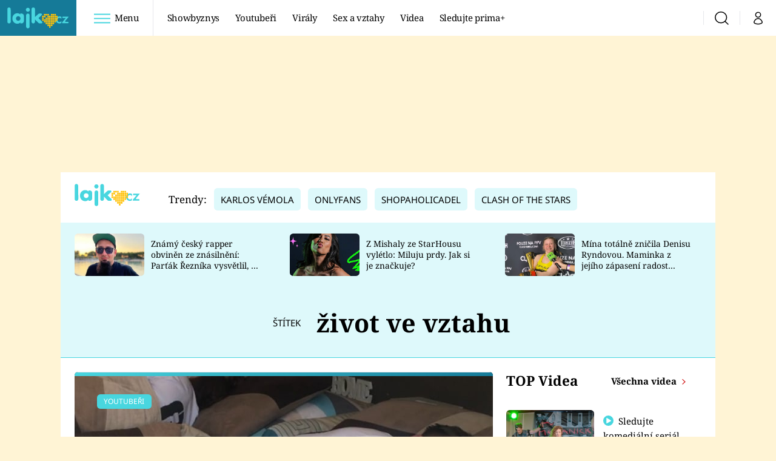

--- FILE ---
content_type: text/html; charset=UTF-8
request_url: https://lajk.iprima.cz/tema/zivot-ve-vztahu
body_size: 22934
content:
<!DOCTYPE html>
<html lang="cs">
<head>
    <meta charset="UTF-8">
    <meta name="viewport" content="width=device-width, initial-scale=1">
    <meta name="author" content="FTV Prima">
    <title>život ve vztahu - Lajk</title>

    <meta name="referrer" content="no-referrer-when-downgrade" id="referrer-policy-meta">
    <link rel="alternate" type="application/rss+xml" title="Lajk RSS Feed" href="/rss" />

            <meta name="robots" content="max-image-preview:large">
    
        <link rel="preload" as="font" type="font/woff2" href="https://assets.lajk.iprima.cz/fonts/noto-serif-v22-latin_latin-ext-regular.woff2" crossorigin="crossorigin">
<link rel="preload" as="font" type="font/woff2" href="https://assets.lajk.iprima.cz/fonts/noto-serif-v22-latin_latin-ext-italic.woff2" crossorigin="crossorigin">
<link rel="preload" as="font" type="font/woff2" href="https://assets.lajk.iprima.cz/fonts/noto-serif-v22-latin_latin-ext-700.woff2" crossorigin="crossorigin">

<link rel="preload" as="font" type="font/woff2" href="https://assets.lajk.iprima.cz/fonts/noto-sans-v32-latin_latin-ext-regular.woff2" crossorigin="crossorigin">
<link rel="preload" as="font" type="font/woff2" href="https://assets.lajk.iprima.cz/fonts/noto-sans-v32-latin_latin-ext-700.woff2" crossorigin="crossorigin">

<link rel="stylesheet preconnect" href="https://assets.lajk.iprima.cz/css/fonts.dee06473.css" crossorigin="anonymous" fetchpriority="high">
        <link rel="stylesheet" href="https://assets.lajk.iprima.cz/css/gallery-bundle-custom.0e77240d.css" crossorigin="anonymous" media="print" onload="this.media=&quot;all&quot;">
    <link rel="stylesheet" href="https://assets.lajk.iprima.cz/css/gallery-bundle.06e98f1b.css" crossorigin="anonymous" media="print" onload="this.media=&quot;all&quot;">
    <noscript><link rel="stylesheet" href="https://assets.lajk.iprima.cz/css/gallery-bundle-custom.0e77240d.css"></noscript>
    <noscript><link rel="stylesheet" href="https://assets.lajk.iprima.cz/css/gallery-bundle.06e98f1b.css"></noscript>

        <link rel="stylesheet preconnect" href="https://assets.lajk.iprima.cz/master.d8442574.css" crossorigin="anonymous" fetchpriority="high">

            <script type="application/ld+json">{"@context":"https:\/\/schema.org","@type":"CollectionPage","name":"\u017eivot ve vztahu","url":"https:\/\/lajk.iprima.cz\/tema\/zivot-ve-vztahu","publisher":{"@context":"https:\/\/schema.org","@type":"NewsMediaOrganization","name":"FTV Prima","url":"https:\/\/lajk.iprima.cz","email":"online@iprima.cz","logo":{"@context":"https:\/\/schema.org","@type":"ImageObject","url":"\/images\/logo-prima-lajk-svg.png","width":802,"height":282,"caption":"Lajk","creditText":"FTV Prima","copyrightNotice":"FTV Prima","creator":{"@context":"https:\/\/schema.org","@type":"Organization","name":"FTV Prima"},"license":"https:\/\/www.iprima.cz\/vseobecne-podminky","acquireLicensePage":"https:\/\/www.iprima.cz\/vseobecne-podminky"},"sameAs":["https:\/\/www.facebook.com\/prima.lajk.cz"],"alternateName":["Prima","FTV Prima, Prima Lajk"]},"image":null,"description":null,"mainEntity":{"@context":"https:\/\/schema.org","@type":"ItemList","itemListElement":[{"@context":"https:\/\/schema.org","@type":"ListItem","url":"https:\/\/lajk.iprima.cz\/youtuberi\/video-youtuber-trefne-ukazuje-jak-tezke-maji-kluci-ve-vztahu-chlapi-vidite-se-v-tom-taky","position":1}],"numberOfItems":1},"copyrightYear":"2026"}</script>
        <link rel="canonical" href="https://lajk.iprima.cz/tema/zivot-ve-vztahu">
        
    <script>
    window.didomiOnReady = window.didomiOnReady || [];
    window.didomiOnReady.push(function () {
        addGTM(window, document, 'script', 'dataLayer', 'GTM-MPL3TB9');
    });

    /**
     */
    function addGTM(w, d, s, l, i) {
        w[l] = w[l] || [];
        w[l].push({'gtm.start': new Date().getTime(), event: 'gtm.js'});
        var f = d.getElementsByTagName(s)[0],
            j = d.createElement(s),
            dl = l != 'dataLayer' ? '&l=' + l : '';
        j.async = true;
        j.src = 'https://www.googletagmanager.com/gtm.js?id=' + i + dl;
        f.parentNode.insertBefore(j, f);
    }
</script>                <meta property="fb:app_id" content="473551046858291" />
                <meta property="og:url" content="https://lajk.iprima.cz/tema/zivot-ve-vztahu" />
                <meta property="og:type" content="article" />
                <meta property="og:title" content="život ve vztahu" />
        <meta name="twitter:title" content="život ve vztahu" />
                <meta property="og:description" content="Články, galerie a obsah o život ve vztahu" />
        <meta name="twitter:description" content="Články, galerie a obsah o život ve vztahu" />
                <meta property="og:image" content="https://assets.lajk.iprima.cz/images/fallback.jpg" />
        <meta property="og:image:width" content="800" />
        <meta property="og:image:height" content="424" />
        <meta name="twitter:image" content="https://assets.lajk.iprima.cz/images/fallback.jpg" />
        <meta name="twitter:card" content="summary_large_image" />
    <meta name="twitter:site" content="Lajk" />
    <meta property="og:site_name" content="Lajk" />
        
<script id="prima.sso.script" src="https://user-sso-script.prod.iprima.cz/sso.js" async></script>
<script>
    var ssoInitialized = false;

    function onSSOLoad() {
        ssoInitialized = true;

        // check if user is logged in on initialization
        if (!sso.isUserLoggedIn()) {
            onLogout();
        }

        // user is logged out
        sso.listen('sso.logoutDone', function () {
            onLogout();
            // workaround: refresh disqus module
            if (typeof launchDisqus === 'function') {
                window.launchDisqus(true);
            }
        });

        // user is logged in
        sso.listen('sso.tokenReceived', function () {
            onLogin();
            // workaround: refresh disqus module
            if (typeof launchDisqus === 'function') {
                window.launchDisqus(true);
            }
        });
    }

    function login() {
        sso.login({ ref: 'magazine' });
    }

    function logout() {
        sso.logout();
        onLogout();
    }

    function getUserInfo() {
        return fetch('https://gateway-api.prod.iprima.cz/json-rpc/', {
            method: 'POST',
            headers: {
                'Content-Type': 'application/json'
            },
            body: JSON.stringify({
                jsonrpc: '2.0',
                id: `magazine-${Date.now().toString(36)}`, // similar to uniqid()
                method: 'user.user.info.lite.byAccessToken',
                params: {
                    _accessToken: sso.getAccessToken()
                }
            })
        });
    }

    function onLogin() {
        getUserInfo()
            .then((response) => response.json())
            .then((data) => {
                const userInfo = data['result']['data'];
                const name = userInfo.name || userInfo.email;

                $$('#login-account').find('div.login-item-description').html = escapeHtml(name);
                $$('#login-mobile-user').text(escapeHtml(name));
                // show/hide elements
                $$('#logged-out-submenu').addClass('hidden');
                $$('#logged-in-submenu').removeClass('hidden');
                $$('.only-logged-out').addClass('hidden');
                $$('.only-logged-in').removeClass('hidden');

                setUserIcon(true);
            })
            .catch(() => {
                // we expect token is invalid so refresh it
                sso.ssoToken.refresh();
            });
    }

    function onLogout() {
        $$('#logged-out-submenu').removeClass('hidden');
        $$('#logged-in-submenu').addClass('hidden');
        $$('.only-logged-in').addClass('hidden');
        $$('.only-logged-out').removeClass('hidden');

        setUserIcon(false);
    }

    function setUserIcon(logged) {
        let userIconElement = $$('#user-login-icon');

        /* Remove current icons */
        userIconElement.removeClass('i-user');
        userIconElement.removeClass('i-user-filled');

        /* Set new icon */
        if (logged) {
            userIconElement.addClass('i-user-filled');
        } else {
            userIconElement.addClass('i-user');
        }
    }
</script>
    <script async defer src="//assets.pinterest.com/js/pinit.js"></script>
            <script>
            var dataLayer = dataLayer || [];
            dataLayer.push({"event":"page.view","page":{"type":"tag","version":"1.0","content":{"id":134949,"title":"\u017eivot ve vztahu","kind":"standard","layout":"sph"}}});
        </script>
    
    <link rel="apple-touch-icon" sizes="180x180" href="https://assets.lajk.iprima.cz/favicon/apple-touch-icon.png">
<link rel="icon" type="image/png" sizes="32x32" href="https://assets.lajk.iprima.cz/favicon/favicon-32x32.png">
<link rel="icon" type="image/png" sizes="16x16" href="https://assets.lajk.iprima.cz/favicon/favicon-16x16.png">
<link rel="manifest" href="https://assets.lajk.iprima.cz/favicon/site.webmanifest">
<link rel="mask-icon" href="https://assets.lajk.iprima.cz/favicon/safari-pinned-tab.svg" color="#5bbad5">
<link rel="shortcut icon" href="https://assets.lajk.iprima.cz/favicon/favicon.ico">
<meta name="msapplication-TileColor" content="#da532c">
<meta name="msapplication-config" content="https://assets.lajk.iprima.cz/favicon/browserconfig.xml">
<meta name="theme-color" content="#ffffff">
        <meta name="keywords" content="život ve vztahu, štítek">
    <meta name="description" content="Články, galerie a obsah o život ve vztahu">
</head>
<body class="with-gate-ad">
    <header class="header-molecule sticky-header fixed md:sticky w-full top-0 z-40">
    <nav class="bg-white clear-after flex text-black tracking-tight items-center">
                <a class="logo-atom block float-left h-navbar-height" href="/">
            <img src="https://assets.lajk.iprima.cz/images/logo.svg" class="h-full hidden ml:block bg-global-dark" style="padding:12px" alt="Logo Prima Lajk">
            <img src="https://assets.lajk.iprima.cz/images/logo.svg" class="h-full mt-1 ml:hidden" alt="Logo Prima Lajk">
        </a>

                <div class="block grow ml:grow-0 ml:w-full">
            <ul class="flex justify-end ml:block my-0 mr-0 ml-2 ml:ml-4 p-0 list-none h-navbar-height leading-navbar-height">
                                <li class="inline-block relative ml:pr-2 ml:pr-3 ml:mr-2 ml:border-r order-2">
                    <a class="navbar-menu-toggle inline-block leading-navbar-height font-medium text-base px-5 ml:px-3 cursor-pointer hover:bg-gray-100">
                        <i class="icon i-burger-menu inline-block text-lg mr-1 relative -bottom-1"></i>
                        <span class="hidden ml:inline-block">Menu</span>
                    </a>
                </li>

                                                                            <li class="navbar-link hidden ml:inline-block">
                            <a                                href="https://lajk.iprima.cz/showbyznys#_il=top-menu"
                               class="inline-block leading-navbar-height font-medium text-base relative px-2 xs:px-4 ml:px-2 ml:px-3 hover:bg-gray-100">
                                Showbyznys
                            </a>
                        </li>
                                            <li class="navbar-link hidden ml:inline-block">
                            <a                                href="https://lajk.iprima.cz/youtuberi#_il=top-menu"
                               class="inline-block leading-navbar-height font-medium text-base relative px-2 xs:px-4 ml:px-2 ml:px-3 hover:bg-gray-100">
                                Youtubeři
                            </a>
                        </li>
                                            <li class="navbar-link hidden ml:inline-block">
                            <a                                href="https://lajk.iprima.cz/viraly#_il=top-menu"
                               class="inline-block leading-navbar-height font-medium text-base relative px-2 xs:px-4 ml:px-2 ml:px-3 hover:bg-gray-100">
                                Virály
                            </a>
                        </li>
                                            <li class="navbar-link hidden ml:inline-block">
                            <a                                href="https://lajk.iprima.cz/sex-vztahy#_il=top-menu"
                               class="inline-block leading-navbar-height font-medium text-base relative px-2 xs:px-4 ml:px-2 ml:px-3 hover:bg-gray-100">
                                 Sex a vztahy
                            </a>
                        </li>
                                            <li class="navbar-link hidden ml:inline-block">
                            <a                                href="https://lajk.iprima.cz/videa#_il=top-menu"
                               class="inline-block leading-navbar-height font-medium text-base relative px-2 xs:px-4 ml:px-2 ml:px-3 hover:bg-gray-100">
                                Videa
                            </a>
                        </li>
                                            <li class="navbar-link hidden ml:inline-block">
                            <a target="_blank"                                href="https://www.iprima.cz/#_il=top-menu"
                               class="inline-block leading-navbar-height font-medium text-base relative px-2 xs:px-4 ml:px-2 ml:px-3 hover:bg-gray-100">
                                Sledujte prima+
                            </a>
                        </li>
                                                </ul>
        </div>

                <div class="right ml-auto">
            <ul class="navbar-right-icons hidden ml:flex p-0 m-0 list-none h-full">
                                <li class="relative inline-block border-l">
                    <a href="/vyhledat" class="navbar-right-icon-link w-navbar-height h-full flex items-center justify-center hover:bg-gray-100">
                        <i class="icon i-search text-2xl"></i><span class="sr-only">Vyhledávání</span>
                    </a>
                </li>

                                <li class="relative inline-block border-l group user-profile">
                    <span>
                        <a href="" class="navbar-right-icon-link w-navbar-height h-full flex items-center justify-center hover:bg-gray-100">
                            <i class="icon i-user text-2xl" id="user-login-icon"></i><span class="sr-only">Můj profil</span>
                        </a>
                    </span>

                                        <div class="navbar-login-popup hidden absolute right-0 p-2 pr-0 -mt-2 z-30 w-72 group-hover:block font-medium text-sm">
        <ul class="logged-in mb-4 hidden" id="logged-in-submenu">
        <li class="navbar-login-popup-item block relative hover:bg-global-dark px-5 border-0 border-b border-global-dark border-opacity-25 border-solid">
    <a href="https://profil.iprima.cz/user?ref=magazine"
       target="_blank"       id="login-account"              class="flex pb-4 pt-3 flex-wrap h-full text-base font-bold no-underline">
                    <div class="w-2/12 flex items-center">
                <i class="icon i-settings text-2xl h-5"></i>
            </div>
            <div class="w-10/12 pl-1">
        
                    <div class="login-item-label text-white font-normal text-lg w-full leading-normal">Nastavení účtu</div>
        
        
                    </div>
            </a>
</li>        <li class="navbar-login-popup-item block relative hover:bg-global-dark px-5 ">
    <a href=""
                     onclick="logout(); return false;"       class="flex pb-4 pt-3 flex-wrap h-full text-base font-bold no-underline">
                    <div class="w-2/12 flex items-center">
                <i class="icon i-logout text-2xl h-5"></i>
            </div>
            <div class="w-10/12 pl-1">
        
                    <div class="login-item-label text-white font-normal text-lg w-full leading-normal">Odhlásit se</div>
        
        
                    </div>
            </a>
</li>    </ul>

        <ul class="not-logged-in" id="logged-out-submenu">
        <li class="navbar-login-popup-item block relative hover:bg-global-dark px-5 border-0 border-b border-global-dark border-opacity-25 border-solid">
    <a href=""
                     onclick="sso.register({ ref: &#039;magazine&#039; }); return false;"       class="flex pb-4 pt-3 flex-wrap h-full text-base font-bold no-underline">
        
                    <div class="login-item-label text-white font-normal text-lg w-full leading-normal">Jste tu poprvé?</div>
        
                    <div class="login-item-description submenu-item-description text-global-light font-normal text-sm truncate w-full">Zaregistrujte se</div>
        
            </a>
</li>        <li class="navbar-login-popup-item block relative hover:bg-global-dark px-5 ">
    <a href=""
                     onclick="login(); return false;"       class="flex pb-4 pt-3 flex-wrap h-full text-base font-bold no-underline">
        
                    <div class="login-item-label text-white font-normal text-lg w-full leading-normal">Máte již účet?</div>
        
                    <div class="login-item-description submenu-item-description text-global-light font-normal text-sm truncate w-full">Přihlaste se</div>
        
            </a>
</li>    </ul>
</div>
                </li>
            </ul>
        </div>
    </nav>

        <div id="navbar-menu" class="bg-global-dark opacity-0 pointer-events-none transition-opacity duration-200 ease-linear ml:bg-global-dark-transparent absolute top-navbar-height left-0 z-20 w-full">
                <i class="navbar-menu-toggle icon i-close text-3xl absolute bg-global-dark h-navbar-height ml:bg-transparent right-0 -top-navbar-height ml:top-0 p-5 cursor-pointer"></i>

        <div class="overflow-auto navbar-menu-content flex w-full flex-wrap pb-28 ml:pb-0">

                        <div class="mobile-menu-wrapper">

                                    <div class="trends-molecule w-full items-center justify-center pt-6 ml:pt-2 px-4 sm:px-8 ml:px-0 ml:ml-12 ml:justify-start ml:overflow-hidden ml:h-12">
        <p class="text-white ml:text-black text-base ml:text-lg mr-2 inline-block">Trendy:</p>

                    <span class="mr-1 sm:mr-2 mb-2 inline-block">
                <a href="https://cnn.iprima.cz/karlos-vemola-tag">
                    <span class="tag tag-global-light tag-big">Karlos Vémola</span>
                </a>
            </span>
                    <span class="mr-1 sm:mr-2 mb-2 inline-block">
                <a href="https://lajk.iprima.cz/tema/onlyfans">
                    <span class="tag tag-global-light tag-big">OnlyFans</span>
                </a>
            </span>
                    <span class="mr-1 sm:mr-2 mb-2 inline-block">
                <a href="https://lajk.iprima.cz/youtuberi/shopaholicadel">
                    <span class="tag tag-global-light tag-big">Shopaholicadel</span>
                </a>
            </span>
                    <span class="mr-1 sm:mr-2 mb-2 inline-block">
                <a href="https://lajk.iprima.cz/tema/clash-stars">
                    <span class="tag tag-global-light tag-big">Clash of the Stars</span>
                </a>
            </span>
            </div>


                                <div class="search-field pt-4 pb-6 sm:pt-6 px-4 sm:px-8 ml:hidden w-full relative">
                    <form method="get" action="/vyhledat/%25query%25" class="search-form">
                        <input type="text"
                               name="search_query"
                               pattern=".{3,}"
                               required
                               class="navbar-menu-search-input w-full rounded-md bg-white text-sm text-global-dark h-14 pl-5 pr-14 outline-none"
                               placeholder="Hledejte pořad nebo téma"
                               tabindex="-1"
                               readonly>
                        <button type="submit" class="absolute right-8 sm:right-12 top-8 md:top-10"><i class="icon i-search i-red text-2xl"></i></button>
                    </form>
                </div>

                                <ul class="mobile-main-menu">
                    <li class="opened">
                        <a href="">
                            <i class="icon i-burger-menu-white text-xs mr-4 mt-2"></i>
                            Témata
                        </a>

                                                    <ul class="mobile-menu-topics">
                                                                    <li>
                                        <a href="https://lajk.iprima.cz/showbyznys#_il=top-menu" >
                                            Showbyznys

                                                                                            <i class="icon i-arrow i-right"></i>
                                                                                    </a>

                                                                            </li>
                                                                    <li>
                                        <a href="https://lajk.iprima.cz/youtuberi#_il=top-menu" >
                                            Youtubeři

                                                                                            <i class="icon i-arrow i-right"></i>
                                                                                    </a>

                                                                            </li>
                                                                    <li>
                                        <a href="https://lajk.iprima.cz/viraly#_il=top-menu" >
                                            Virály

                                                                                            <i class="icon i-arrow i-right"></i>
                                                                                    </a>

                                                                            </li>
                                                                    <li>
                                        <a href="https://lajk.iprima.cz/sex-vztahy#_il=top-menu" >
                                             Sex a vztahy

                                                                                            <i class="icon i-arrow i-right"></i>
                                                                                    </a>

                                                                            </li>
                                                                    <li>
                                        <a href="https://lajk.iprima.cz/videa#_il=top-menu" >
                                            Videa

                                                                                            <i class="icon i-arrow i-right"></i>
                                                                                    </a>

                                                                            </li>
                                                                    <li>
                                        <a href="https://www.iprima.cz/#_il=top-menu" target="_blank">
                                            Sledujte prima+

                                                                                            <i class="icon i-arrow i-right"></i>
                                                                                    </a>

                                                                            </li>
                                                            </ul>
                                            </li>
                    <li class="only-logged-out">
                        <a href="" onclick="login(); return false;" class="only-logged-out navbar-login-button">
                            <i class="icon i-user i-white"></i>
                            Přihlášení
                        </a>
                    </li>
                    <li class="only-logged-in hidden opened">
                        <a href="" class="navbar-login-button">
                            <i class="icon i-user i-white"></i>
                            <span id="login-mobile-user"></span>
                        </a>
                        <ul class="mobile-menu-topics user-profile-submenu">
                            <li>
                                <a href="https://profil.iprima.cz/user?ref=magazine" class="text-white" style="padding-top: 0">
                                    Můj profil
                                    <i class="icon i-arrow i-arrow-down i-right"></i>
                                </a>
                            </li>
                            <li>
                                <a href="" onclick="logout(); return false;" class="text-white">
                                    Odhlásit se
                                    <i class="icon i-arrow i-arrow-down i-right"></i>
                                </a>
                            </li>
                        </ul>
                    </li>
                </ul>

                                <div class="navbar-share-icons-molecule flex ml:block items-center text-global-light text-base">
    <span class="block w-5/12 ml:w-full mb-2 mr-2">Sledujte nás</span>
    <div class="flex justify-end w-7/12 ml:w-full ml:block">
                            <a href="https://www.facebook.com/prima.lajk.cz" class="pr-2" target="_blank">
                <i class="icon i-facebook-square text-4xl"></i>
            </a>
        
                
                
                    </div>
</div>            </div>

                        <div class="burger-menu-wrapper">
                <div class="burger-menu-inner-wrapper">
                                                                        <div class="navbar-menu-box navbar-menu-box-category">
                                <div class="navbar-menu-box-wrapper">
                                                                            <ul class="burger-menu-links">
                                            <li>
                                                <a href="https://lajk.iprima.cz/youtuberi" >
                                                    Youtuberky
                                                </a>

                                                                                                    <ul>
                                                                                                                    <li>
                                                                <a href="https://lajk.iprima.cz/youtuberi/shopaholicadel" >
                                                                    Shopaholicadel
                                                                </a>
                                                            </li>
                                                                                                                    <li>
                                                                <a href="https://lajk.iprima.cz/youtuberi/anna-sulc" >
                                                                    Anna Šulc
                                                                </a>
                                                            </li>
                                                                                                                    <li>
                                                                <a href="https://lajk.iprima.cz/youtuberi/sugar-denny" target="_blank">
                                                                    Sugar Denny
                                                                </a>
                                                            </li>
                                                                                                                    <li>
                                                                <a href="https://lajk.iprima.cz/youtuberi/laduska" >
                                                                    Laduška
                                                                </a>
                                                            </li>
                                                                                                                    <li>
                                                                <a href="https://lajk.iprima.cz/youtuberi/dominika-myslivcova" >
                                                                    Dominika Myslivcová
                                                                </a>
                                                            </li>
                                                                                                            </ul>
                                                                                            </li>
                                        </ul>
                                                                    </div>
                            </div>
                                                                                                <div class="navbar-menu-box navbar-menu-box-category">
                                <div class="navbar-menu-box-wrapper">
                                                                            <ul class="burger-menu-links">
                                            <li>
                                                <a href="https://lajk.iprima.cz/youtuberi" >
                                                    Youtubeři
                                                </a>

                                                                                                    <ul>
                                                                                                                    <li>
                                                                <a href="https://lajk.iprima.cz/youtuberi/fattypillow" >
                                                                    FattyPillow
                                                                </a>
                                                            </li>
                                                                                                                    <li>
                                                                <a href="https://lajk.iprima.cz/youtuberi/freescoot" >
                                                                    Freescoot
                                                                </a>
                                                            </li>
                                                                                                                    <li>
                                                                <a href="https://lajk.iprima.cz/youtuberi/adam-kajumi-0" >
                                                                    Adam Kajumi
                                                                </a>
                                                            </li>
                                                                                                                    <li>
                                                                <a href="https://lajk.iprima.cz/youtuberi/tadeas-kubenka" >
                                                                    Tadeáš Kuběnka
                                                                </a>
                                                            </li>
                                                                                                                    <li>
                                                                <a href="https://lajk.iprima.cz/youtuberi/datel" >
                                                                    Datel
                                                                </a>
                                                            </li>
                                                                                                            </ul>
                                                                                            </li>
                                        </ul>
                                                                    </div>
                            </div>
                                                                                                <div class="navbar-menu-box navbar-menu-box-category">
                                <div class="navbar-menu-box-wrapper">
                                                                            <ul class="burger-menu-links">
                                            <li>
                                                <a href="https://lajk.iprima.cz/showbyznys" >
                                                    Showbyznys
                                                </a>

                                                                                                    <ul>
                                                                                                                    <li>
                                                                <a href="https://lajk.iprima.cz/viraly" >
                                                                    Virály
                                                                </a>
                                                            </li>
                                                                                                                    <li>
                                                                <a href="https://lajk.iprima.cz/videa" >
                                                                    Videa
                                                                </a>
                                                            </li>
                                                                                                            </ul>
                                                                                            </li>
                                        </ul>
                                                                    </div>
                            </div>
                                                                                                <div class="navbar-menu-box navbar-menu-box-category">
                                <div class="navbar-menu-box-wrapper">
                                                                            <ul class="burger-menu-links">
                                            <li>
                                                <a href="https://lajk.iprima.cz/extrem" >
                                                    Extrém
                                                </a>

                                                                                                    <ul>
                                                                                                                    <li>
                                                                <a href="https://lajk.iprima.cz/kuriozity" >
                                                                    Kuriozity
                                                                </a>
                                                            </li>
                                                                                                                    <li>
                                                                <a href="https://lajk.iprima.cz/kvizy" >
                                                                    Kvízy
                                                                </a>
                                                            </li>
                                                                                                            </ul>
                                                                                            </li>
                                        </ul>
                                                                    </div>
                            </div>
                                                                                                                                                                                                                                            </div>

                                <div class="navbar-menu-box navbar-menu-box-links">
                                            <ul class="burger-menu-links mb-10">
                                                            <li>
                                    <a href="https://prima.iprima.cz" target="_blank">
                                        Prima+
                                    </a>
                                </li>
                                                            <li>
                                    <a href="https://cnn.iprima.cz" target="_blank">
                                        CNN Prima News
                                    </a>
                                </li>
                                                            <li>
                                    <a href="https://fresh.iprima.cz" target="_blank">
                                        Prima Fresh
                                    </a>
                                </li>
                                                            <li>
                                    <a href="https://living.iprima.cz" target="_blank">
                                        Prima Living
                                    </a>
                                </li>
                                                            <li>
                                    <a href="https://zoom.iprima.cz" target="_blank">
                                        Prima Zoom
                                    </a>
                                </li>
                                                            <li>
                                    <a href="https://lajk.iprima.cz" target="_blank">
                                        Prima Lajk
                                    </a>
                                </li>
                                                    </ul>
                    
                                        <div class="navbar-share-icons-molecule flex ml:block items-center text-global-light text-base">
    <span class="block w-5/12 ml:w-full mb-2 mr-2">Sledujte nás</span>
    <div class="flex justify-end w-7/12 ml:w-full ml:block">
                            <a href="https://www.facebook.com/prima.lajk.cz" class="pr-2" target="_blank">
                <i class="icon i-facebook-square text-4xl"></i>
            </a>
        
                
                
                    </div>
</div>                </div>
            </div>

        </div>
    </div>
</header>

        <div class="header-mone-wrapper static lg:relative">
        <div class="mone_box leader_mobile_rectangle_box">
            <div class="mone_header hide"></div>
            <div class="sas_mone" data-d-area="leaderboard-1" data-m-area="mobilerectangle-1" id="sas_301366"></div>
        </div>
    </div>

        <div class="container main-container">
        <div class="main-inner-wrapper">
            <header class="hidden ml:flex px-6 py-5 items-center bg-white">
    <a href="/">
        <img src="https://assets.lajk.iprima.cz/images/logo.svg" alt="Prima Lajk logo" class="-mt-2 mr-6">
    </a>
        <div class="trends-molecule w-full items-center justify-center pt-6 ml:pt-2 px-4 sm:px-8 ml:px-0 ml:ml-12 ml:justify-start ml:overflow-hidden ml:h-12">
        <p class="text-white ml:text-black text-base ml:text-lg mr-2 inline-block">Trendy:</p>

                    <span class="mr-1 sm:mr-2 mb-2 inline-block">
                <a href="https://cnn.iprima.cz/karlos-vemola-tag">
                    <span class="tag tag-global-light tag-big">Karlos Vémola</span>
                </a>
            </span>
                    <span class="mr-1 sm:mr-2 mb-2 inline-block">
                <a href="https://lajk.iprima.cz/tema/onlyfans">
                    <span class="tag tag-global-light tag-big">OnlyFans</span>
                </a>
            </span>
                    <span class="mr-1 sm:mr-2 mb-2 inline-block">
                <a href="https://lajk.iprima.cz/youtuberi/shopaholicadel">
                    <span class="tag tag-global-light tag-big">Shopaholicadel</span>
                </a>
            </span>
                    <span class="mr-1 sm:mr-2 mb-2 inline-block">
                <a href="https://lajk.iprima.cz/tema/clash-stars">
                    <span class="tag tag-global-light tag-big">Clash of the Stars</span>
                </a>
            </span>
            </div>

</header>
                <section class="top-articles-molecule flex flex-wrap relative py-5 pr-4 pl-8 sm:px-0 bg-global-light overflow-hidden hidden md:block">
        <div class="swiper swiper-full-width" data-bg="global-light" data-swiper-config="topArticlesConfig" data-swiper-breakpoints="desktop" style="padding-left: 1rem">
            <div class="swiper-wrapper">
                                    <article class="flex flex-col sm:flex-row flex-wrap items-center swiper-slide">
                        <a href="https://lajk.iprima.cz/slavny-rapper-obvinen-ze-znasilneni-partak-reznika-vysvetlil-co-se-v-plzni-stalo-473124" class="w-full sm:w-4/12 aspect-169">
                            <picture>
                                <img style="min-height: 70px;"
                                     src="https://cdn.administrace.tv/2025/04/29/mini_169/0fab6566c428f7f1aeaa80751e890f30.jpg"
                                     fetchpriority="low"
                                     alt="Známý český rapper obviněn ze znásilnění: Parťák Řezníka vysvětlil, co se v Plzni stalo"
                                     width="350"
                                     height="197"
                                     class="w-full object-cover rounded-md mb-3 sm:mb-0 hover:opacity-90 keep-image-ratio">
                            </picture>
                        </a>
                        <p class="sm:w-8/12 sm:pl-3 sm:pr-3 md:pr-6 lg:pr-10 text-xs sm:text-sm my-0 font-medium text-black leading-snug line-clamp-3">
                            <a href="https://lajk.iprima.cz/slavny-rapper-obvinen-ze-znasilneni-partak-reznika-vysvetlil-co-se-v-plzni-stalo-473124" class="hover:underline">
                                Známý český rapper obviněn ze znásilnění: Parťák Řezníka vysvětlil, co se v Plzni stalo
                            </a>
                        </p>
                    </article>
                                    <article class="flex flex-col sm:flex-row flex-wrap items-center swiper-slide">
                        <a href="https://lajk.iprima.cz/mishala-ze-starhousu-miluje-prdy-467625" class="w-full sm:w-4/12 aspect-169">
                            <picture>
                                <img style="min-height: 70px;"
                                     src="https://cdn.administrace.tv/2025/03/01/mini_169/cb4506404e2017e8064a5f80082e444c.jpg"
                                     fetchpriority="low"
                                     alt="Z Mishaly ze StarHousu vylétlo: Miluju prdy. Jak si je značkuje?"
                                     width="350"
                                     height="197"
                                     class="w-full object-cover rounded-md mb-3 sm:mb-0 hover:opacity-90 keep-image-ratio">
                            </picture>
                        </a>
                        <p class="sm:w-8/12 sm:pl-3 sm:pr-3 md:pr-6 lg:pr-10 text-xs sm:text-sm my-0 font-medium text-black leading-snug line-clamp-3">
                            <a href="https://lajk.iprima.cz/mishala-ze-starhousu-miluje-prdy-467625" class="hover:underline">
                                Z Mishaly ze StarHousu vylétlo: Miluju prdy. Jak si je značkuje?
                            </a>
                        </p>
                    </article>
                                    <article class="flex flex-col sm:flex-row flex-wrap items-center swiper-slide">
                        <a href="https://lajk.iprima.cz/mina-pred-clash-trenovala-tri-mesice-kazdy-den-maminka-ji-prosi-at-sekne-se-zapasenim-467918" class="w-full sm:w-4/12 aspect-169">
                            <picture>
                                <img style="min-height: 70px;"
                                     src="https://cdn.administrace.tv/2025/03/05/mini_169/b3d191ef2515f76bcc9f980da01310a9.jpg"
                                     fetchpriority="low"
                                     alt="Mína totálně zničila Denisu Ryndovou. Maminka z jejího zápasení radost nemá"
                                     width="350"
                                     height="197"
                                     class="w-full object-cover rounded-md mb-3 sm:mb-0 hover:opacity-90 keep-image-ratio">
                            </picture>
                        </a>
                        <p class="sm:w-8/12 sm:pl-3 sm:pr-3 md:pr-6 lg:pr-10 text-xs sm:text-sm my-0 font-medium text-black leading-snug line-clamp-3">
                            <a href="https://lajk.iprima.cz/mina-pred-clash-trenovala-tri-mesice-kazdy-den-maminka-ji-prosi-at-sekne-se-zapasenim-467918" class="hover:underline">
                                Mína totálně zničila Denisu Ryndovou. Maminka z jejího zápasení radost nemá
                            </a>
                        </p>
                    </article>
                                    <article class="flex flex-col sm:flex-row flex-wrap items-center swiper-slide">
                        <a href="https://lajk.iprima.cz/online-vyzva-stala-teenagera-zivot-hoch-si-do-tela-vstrikl-kousky-rozdrceneho-motyla-a-zemrel-467153" class="w-full sm:w-4/12 aspect-169">
                            <picture>
                                <img style="min-height: 70px;"
                                     src="https://cdn.administrace.tv/2025/02/25/mini_169/b5c6ebdb1b1f0d70b2f859008399865a.jpg"
                                     fetchpriority="low"
                                     alt="Čtrnáctiletý Davi si nechal do žil píchnout rozdrceného motýla. Pak otekl a zemřel "
                                     width="350"
                                     height="197"
                                     class="w-full object-cover rounded-md mb-3 sm:mb-0 hover:opacity-90 keep-image-ratio">
                            </picture>
                        </a>
                        <p class="sm:w-8/12 sm:pl-3 sm:pr-3 md:pr-6 lg:pr-10 text-xs sm:text-sm my-0 font-medium text-black leading-snug line-clamp-3">
                            <a href="https://lajk.iprima.cz/online-vyzva-stala-teenagera-zivot-hoch-si-do-tela-vstrikl-kousky-rozdrceneho-motyla-a-zemrel-467153" class="hover:underline">
                                Čtrnáctiletý Davi si nechal do žil píchnout rozdrceného motýla. Pak otekl a zemřel 
                            </a>
                        </p>
                    </article>
                                    <article class="flex flex-col sm:flex-row flex-wrap items-center swiper-slide">
                        <a href="https://lajk.iprima.cz/martin-kocian-o-zavislosti-na-drogach-u-dcery-prohravam-z-problemu-me-taha-moje-mama-466413" class="w-full sm:w-4/12 aspect-169">
                            <picture>
                                <img style="min-height: 70px;"
                                     src="https://cdn.administrace.tv/2025/02/18/mini_169/d98204cfdc92680e1c39631ed7671b18.jpg"
                                     fetchpriority="low"
                                     alt="Martin Kocián si pervitin prý už nepíchá, jen šňupe: Z problémů ho tahá stárnoucí máma"
                                     width="350"
                                     height="197"
                                     class="w-full object-cover rounded-md mb-3 sm:mb-0 hover:opacity-90 keep-image-ratio">
                            </picture>
                        </a>
                        <p class="sm:w-8/12 sm:pl-3 sm:pr-3 md:pr-6 lg:pr-10 text-xs sm:text-sm my-0 font-medium text-black leading-snug line-clamp-3">
                            <a href="https://lajk.iprima.cz/martin-kocian-o-zavislosti-na-drogach-u-dcery-prohravam-z-problemu-me-taha-moje-mama-466413" class="hover:underline">
                                Martin Kocián si pervitin prý už nepíchá, jen šňupe: Z problémů ho tahá stárnoucí máma
                            </a>
                        </p>
                    </article>
                                    <article class="flex flex-col sm:flex-row flex-wrap items-center swiper-slide">
                        <a href="https://lajk.iprima.cz/max-green-se-pripojil-na-onlyfans-fanouskum-slibuje-exkluzivni-obsah-466374" class="w-full sm:w-4/12 aspect-169">
                            <picture>
                                <img style="min-height: 70px;"
                                     src="https://cdn.administrace.tv/2025/02/17/mini_169/3281503828946246a28ea22075d8f498.jpg"
                                     fetchpriority="low"
                                     alt="Max Green se připojil na OnlyFans: Fanouškům slibuje exkluzivní obsah"
                                     width="350"
                                     height="197"
                                     class="w-full object-cover rounded-md mb-3 sm:mb-0 hover:opacity-90 keep-image-ratio">
                            </picture>
                        </a>
                        <p class="sm:w-8/12 sm:pl-3 sm:pr-3 md:pr-6 lg:pr-10 text-xs sm:text-sm my-0 font-medium text-black leading-snug line-clamp-3">
                            <a href="https://lajk.iprima.cz/max-green-se-pripojil-na-onlyfans-fanouskum-slibuje-exkluzivni-obsah-466374" class="hover:underline">
                                Max Green se připojil na OnlyFans: Fanouškům slibuje exkluzivní obsah
                            </a>
                        </p>
                    </article>
                                    <article class="flex flex-col sm:flex-row flex-wrap items-center swiper-slide">
                        <a href="https://lajk.iprima.cz/konec-valky-influenceru-kubenka-a-sugardenny-se-udobrili-stoji-za-tim-denisin-expritel-yunus-464741" class="w-full sm:w-4/12 aspect-169">
                            <picture>
                                <img style="min-height: 70px;"
                                     src="https://cdn.administrace.tv/2023/05/24/mini_169/dfd1d8d31fd98abf507973d82a4d02bf.jpg"
                                     fetchpriority="low"
                                     alt="Konec války influencerů: Kuběnka a SugarDenny se udobřili. Stojí za tím Denisin expřítel Yunus"
                                     width="350"
                                     height="197"
                                     class="w-full object-cover rounded-md mb-3 sm:mb-0 hover:opacity-90 keep-image-ratio">
                            </picture>
                        </a>
                        <p class="sm:w-8/12 sm:pl-3 sm:pr-3 md:pr-6 lg:pr-10 text-xs sm:text-sm my-0 font-medium text-black leading-snug line-clamp-3">
                            <a href="https://lajk.iprima.cz/konec-valky-influenceru-kubenka-a-sugardenny-se-udobrili-stoji-za-tim-denisin-expritel-yunus-464741" class="hover:underline">
                                Konec války influencerů: Kuběnka a SugarDenny se udobřili. Stojí za tím Denisin expřítel Yunus
                            </a>
                        </p>
                    </article>
                            </div>
        </div>
    </section>


                        <section class="relative bg-global-light pt-8 pb-6 sm:pt-6 sm:pb-4">
                <div class="sm:flex items-center justify-center px-4 mb-2 text-center">
                    <span class="mr-4 mb-3 sm:mb-0 flex justify-center">
                            <span class="tag tag-global-light tag-big">Štítek</span>
                    </span>
                    <h1 class="my-2">
                        život ve vztahu
                    </h1>
                </div>
                <hr class="absolute bottom-0 w-full border-none bg-global z-10" style="height: 1px">            </section>

            <section class="wrapper-70-30 wrapper-with-sticky-ad">
                                <aside>
                    <div class="hidden md:flex mb-4">
    <p class="w-full font-bold text-2xl">TOP Videa</p>

            <a href="https://www.iprima.cz/porady" class="link-with-arrow w-full text-right text-base font-bold leading-loose self-end hover:underline">
            Všechna videa
        </a>
    </div>

<div class="hidden md:block aside-articles article-no-tag">
    <div class="sidebar-video hide-scrollbar mb-5">
            
                <div class="video-wrapper-for-sticky relative w-full">

                        
                        <div id="pp-container-1333137679"
                 class="video-js theoplayer-skin pp-container play-video w-full h-auto aspect-video z-10"
                 data-player-uid="1333137679"></div>

                                </div>
        <script>
                                        
            // Player initialization
            window.addEventListener('sidebar-video-play', function() {
                pp.onReady(() => {
                    initPlayerLauncher(1333137679, 'p1253445,p1189345,p1164275', true);
                });
            });
        </script>

                
                
        </div>
    <div class="article-small">
                    <article class="article-horizontal-molecule">
    <a href="https://zeny.iprima.cz/porady/agrometal/upo-agrometal-v-dubnu-na-prima"
       class="smaller-article-heading hover-zoom-img min-h-[10rem]"
        target="_blank" >
        <img loading="lazy"
             src="https://d31b9s05ygj54s.cloudfront.net/prima-plus/image/bonus-87976033-1e6e-4853-b5ba-6d8bcf37c06f-16x9-1747045486.png/t_16x9_large_500_281"
             srcset="https://d31b9s05ygj54s.cloudfront.net/prima-plus/image/bonus-87976033-1e6e-4853-b5ba-6d8bcf37c06f-16x9-1747045486.png/t_16x9_large_500_281, https://d31b9s05ygj54s.cloudfront.net/prima-plus/image/bonus-87976033-1e6e-4853-b5ba-6d8bcf37c06f-16x9-1747045486.png/t_16x9_medium_1366_768 2x"
             alt="Sledujte komediální seriál Agrometal exkluzivně na prima+"
             width="197"
             height="350"
             class="article-image keep-image-ratio">

                    </a>

    <div class="article-info-content">
        <div class="flex">
                        
                                </div>

                <h3 class="article-title">
            <a href="https://zeny.iprima.cz/porady/agrometal/upo-agrometal-v-dubnu-na-prima"  target="_blank" >

                                                    <div class="play-icon-wrapper">
                        <i class="icon i-play text-5xl"></i>                    </div>
                
                Sledujte komediální seriál Agrometal exkluzivně na prima+

                                    <i class="icon i-external text-xs"></i>                            </a>
        </h3>
    </div>
</article>

                    <article class="article-horizontal-molecule">
    <a href="https://zeny.iprima.cz/porady/prima-zeny/josef-klima-o-motivu-serialu-sedm-schodu-k-moci"
       class="smaller-article-heading hover-zoom-img min-h-[10rem]"
        target="_blank" >
        <img loading="lazy"
             src="https://d31b9s05ygj54s.cloudfront.net/prima-plus/image/video-284c60be-0972-44f6-9f3d-5bef335d6e7e-16x9-1712826336.jpg/t_16x9_large_500_281"
             srcset="https://d31b9s05ygj54s.cloudfront.net/prima-plus/image/video-284c60be-0972-44f6-9f3d-5bef335d6e7e-16x9-1712826336.jpg/t_16x9_large_500_281, https://d31b9s05ygj54s.cloudfront.net/prima-plus/image/video-284c60be-0972-44f6-9f3d-5bef335d6e7e-16x9-1712826336.jpg/t_16x9_medium_1366_768 2x"
             alt="Exkluzivně: Josef Klíma promluvil o motivu seriálu Sedm schodů k moci"
             width="197"
             height="350"
             class="article-image keep-image-ratio">

                    </a>

    <div class="article-info-content">
        <div class="flex">
                        
                                </div>

                <h3 class="article-title">
            <a href="https://zeny.iprima.cz/porady/prima-zeny/josef-klima-o-motivu-serialu-sedm-schodu-k-moci"  target="_blank" >

                                                    <div class="play-icon-wrapper">
                        <i class="icon i-play text-5xl"></i>                    </div>
                
                Exkluzivně: Josef Klíma promluvil o motivu seriálu Sedm schodů k moci

                                    <i class="icon i-external text-xs"></i>                            </a>
        </h3>
    </div>
</article>

                    <article class="article-horizontal-molecule">
    <a href="https://zeny.iprima.cz/porady/zakony-vlka/linda-rybova-popsala-roli-sary-s-temnou-minulosti"
       class="smaller-article-heading hover-zoom-img min-h-[10rem]"
        target="_blank" >
        <img loading="lazy"
             src="https://d31b9s05ygj54s.cloudfront.net/prima-plus/image/bonus-a59c8aeb-0d36-44ae-ba45-bb134d11f1a2-16x9-1681803606.jpeg/t_16x9_large_500_281"
             srcset="https://d31b9s05ygj54s.cloudfront.net/prima-plus/image/bonus-a59c8aeb-0d36-44ae-ba45-bb134d11f1a2-16x9-1681803606.jpeg/t_16x9_large_500_281, https://d31b9s05ygj54s.cloudfront.net/prima-plus/image/bonus-a59c8aeb-0d36-44ae-ba45-bb134d11f1a2-16x9-1681803606.jpeg/t_16x9_medium_1366_768 2x"
             alt="Linda Rybová popsala temnou minulost Sáry ze seriálu Zákony vlka"
             width="197"
             height="350"
             class="article-image keep-image-ratio">

                    </a>

    <div class="article-info-content">
        <div class="flex">
                        
                                </div>

                <h3 class="article-title">
            <a href="https://zeny.iprima.cz/porady/zakony-vlka/linda-rybova-popsala-roli-sary-s-temnou-minulosti"  target="_blank" >

                                                    <div class="play-icon-wrapper">
                        <i class="icon i-play text-5xl"></i>                    </div>
                
                Linda Rybová popsala temnou minulost Sáry ze seriálu Zákony vlka

                                    <i class="icon i-external text-xs"></i>                            </a>
        </h3>
    </div>
</article>

            </div>
</div>
<script>
    window.addEventListener('DOMContentLoaded', function() {
        // Autoplay sidebar video on desktop
        if (Grid.isOrLarger("md")) {
            setTimeout(() => {
                window.dispatchEvent(new Event("sidebar-video-play"));
            }, 3000);
        }
    });
</script>


                                        <div class="ad-right-side hidden ml:block ad-sticky">
                        <div class="mone_box halfpage_box">
                            <div class="mone_header hide"></div>
                            <div class="sas_mone" data-d-area="halfpagead-1" id="sas_758029"></div>
                        </div>
                    </div>
                </aside>

                                                    <div class="main-content">
                        <div class="article-primary-not-full">
                            <article class="article-primary-molecule relative sm:rounded-md overflow-hidden">
    <hr class="top-line">

                <div class="pointer-events-auto article-main-category-tag">
                <a href="https://lajk.iprima.cz/youtuberi">
        <span class="tag tag-global tag-small">Youtubeři</span>
    </a>
        </div>
    
        <a href="https://lajk.iprima.cz/youtuberi/video-youtuber-trefne-ukazuje-jak-tezke-maji-kluci-ve-vztahu-chlapi-vidite-se-v-tom-taky" class="block article-primary-image-wrapper hover-zoom-img">
        <picture>
            <source media="(max-width: 500px)"
                    srcset="
                                https://cdn.administrace.tv/2023/04/17/mini_11/86875e835e3b7909e5d833304403619d.jpg,
                                https://cdn.administrace.tv/2023/04/17/small_11/86875e835e3b7909e5d833304403619d.jpg 2x">
            <img loading="lazy"
                 src="https://cdn.administrace.tv/2023/04/17/small_169/86875e835e3b7909e5d833304403619d.jpg"
                 srcset="https://cdn.administrace.tv/2023/04/17/small_169/86875e835e3b7909e5d833304403619d.jpg, https://cdn.administrace.tv/2023/04/17/medium_169/86875e835e3b7909e5d833304403619d.jpg 2x"
                 alt="VIDEO: Youtuber trefně ukazuje, jak těžké to mají kluci ve vztahu. Chlapi, vidíte se v tom taky?"
                 class="w-full h-full object-cover">
        </picture>
    </a>

    <div class="absolute bottom-0 left-0 w-full pt-24 pb-5 sm:pb-8 pl-5 pr-8 sm:px-10 bg-gradient-to-t from-black pointer-events-none">

                
                <h3 class="tracking-normal sm:tracking-tight mt-3 sm:mt-1 mb-2.5 leading-snug text-2xxl sm:text-3xxl text-white not-italic font-bold pointer-events-auto">
            <a href="https://lajk.iprima.cz/youtuberi/video-youtuber-trefne-ukazuje-jak-tezke-maji-kluci-ve-vztahu-chlapi-vidite-se-v-tom-taky" class="hover:underline">
                
                VIDEO: Youtuber trefně ukazuje, jak těžké to mají kluci ve vztahu. Chlapi, vidíte se v tom taky?
            </a>
        </h3>
    </div>
</article>                        </div>
                    </div>
                
                                <div class="center-content">
                    <div id="tag-articles-holder">
                                            </div>

                                    </div>
            </section>

                <section class="wrapper-with-bg pb-10">
                    <h2>Přečtěte si také</h2>
        
        <div class="swiper swiper-full-width swiper-articles" data-bg="global-light" id="lajk-for-you">
            <div class="swiper-wrapper">
                                    
<article class="article-vertical-molecule gtm-item swiper-slide"
         data-id="lajk-350316"
         data-title="Sugar Denny a Kuběnka opět útočí na Veronicu Biasiol. Proč je podle nich falešná a lže o své nevěře?"
         data-method="editor"
         data-index="1/8"         data-strip="lajk-for-you"         data-strip-location="3/3">
    <div class="video-image-wrapper">
        <a href="https://lajk.iprima.cz/sugar-denny-a-kubenka-opet-utoci-na-veronicu-biasiol-proc-je-podle-nich-falesna-a-lze-o-sve-nevere-350316"  class="article-image-wrapper hover-zoom-img" onclick="gtmEventClick(this)">
            <img loading="lazy"
                 src="https://cdn.administrace.tv/2023/05/24/mini_169/dfd1d8d31fd98abf507973d82a4d02bf.jpg"
                 srcset="https://cdn.administrace.tv/2023/05/24/mini_169/dfd1d8d31fd98abf507973d82a4d02bf.jpg, https://cdn.administrace.tv/2023/05/24/small_169/dfd1d8d31fd98abf507973d82a4d02bf.jpg 2x"
                 alt="Sugar Denny a Kuběnka opět útočí na Veronicu Biasiol. Proč je podle nich falešná a lže o své nevěře?"
                 width="350"
                 height="197"
                 class="article-image">
        </a>

                                <a href="https://lajk.iprima.cz/youtuberi/tadeas-kubenka">
        <span class="tag tag-global tag-small">Tadeáš Kuběnka</span>
    </a>
        
                    </div>
    
    <div class="article-info-content">
        <h3 class="article-title">
            <a href="https://lajk.iprima.cz/sugar-denny-a-kubenka-opet-utoci-na-veronicu-biasiol-proc-je-podle-nich-falesna-a-lze-o-sve-nevere-350316"
               class="line-clamp line-clamp-2 relative"
                              onclick="gtmEventClick(this)">

                                
                Sugar Denny a Kuběnka opět útočí na Veronicu Biasiol. Proč je podle nich falešná a lže o své nevěře?

                                            </a>
        </h3>
    </div>
</article>                                    
<article class="article-vertical-molecule gtm-item swiper-slide"
         data-id="lajk-350081"
         data-title="Patrik Kincl se zastal poraženého Vémoly. Čím ho fanoušci naštvali?"
         data-method="editor"
         data-index="2/8"         data-strip="lajk-for-you"         data-strip-location="3/3">
    <div class="video-image-wrapper">
        <a href="https://lajk.iprima.cz/patrik-kincl-se-zastal-porazeneho-vemoly-cim-ho-fanousci-nastvali-350081"  class="article-image-wrapper hover-zoom-img" onclick="gtmEventClick(this)">
            <img loading="lazy"
                 src="https://cdn.administrace.tv/2023/05/22/mini_169/6d9d25e2f793648e01fc7b6d2cf4efac.jpg"
                 srcset="https://cdn.administrace.tv/2023/05/22/mini_169/6d9d25e2f793648e01fc7b6d2cf4efac.jpg, https://cdn.administrace.tv/2023/05/22/small_169/6d9d25e2f793648e01fc7b6d2cf4efac.jpg 2x"
                 alt="Patrik Kincl se zastal poraženého Vémoly. Čím ho fanoušci naštvali?"
                 width="350"
                 height="197"
                 class="article-image">
        </a>

                                <a href="https://lajk.iprima.cz/showbyznys">
        <span class="tag tag-global tag-small">Showbyznys</span>
    </a>
        
                    </div>
    
    <div class="article-info-content">
        <h3 class="article-title">
            <a href="https://lajk.iprima.cz/patrik-kincl-se-zastal-porazeneho-vemoly-cim-ho-fanousci-nastvali-350081"
               class="line-clamp line-clamp-2 relative"
                              onclick="gtmEventClick(this)">

                                                    <div class="play-icon-wrapper">
                        <i class="icon i-play text-5xl"></i>                    </div>
                
                Patrik Kincl se zastal poraženého Vémoly. Čím ho fanoušci naštvali?

                                            </a>
        </h3>
    </div>
</article>                                    
<article class="article-vertical-molecule gtm-item swiper-slide"
         data-id="lajk-347415"
         data-title="Attila Végh podpořil poraženého Vémolu. Proč chce raději zápasit s ním než s vítězem Kinclem?"
         data-method="editor"
         data-index="3/8"         data-strip="lajk-for-you"         data-strip-location="3/3">
    <div class="video-image-wrapper">
        <a href="https://lajk.iprima.cz/attila-vegh-podporil-porazeneho-vemolu-proc-chce-radeji-zapasit-s-nim-nez-s-vitezem-kinclem-347415"  class="article-image-wrapper hover-zoom-img" onclick="gtmEventClick(this)">
            <img loading="lazy"
                 src="https://cdn.administrace.tv/2023/05/21/mini_169/3d4410840566ece14e0fdac481820cf2.jpg"
                 srcset="https://cdn.administrace.tv/2023/05/21/mini_169/3d4410840566ece14e0fdac481820cf2.jpg, https://cdn.administrace.tv/2023/05/21/small_169/3d4410840566ece14e0fdac481820cf2.jpg 2x"
                 alt="Attila Végh podpořil poraženého Vémolu. Proč chce raději zápasit s ním než s vítězem Kinclem?"
                 width="350"
                 height="197"
                 class="article-image">
        </a>

                                <a href="https://lajk.iprima.cz/showbyznys">
        <span class="tag tag-global tag-small">Showbyznys</span>
    </a>
        
                    </div>
    
    <div class="article-info-content">
        <h3 class="article-title">
            <a href="https://lajk.iprima.cz/attila-vegh-podporil-porazeneho-vemolu-proc-chce-radeji-zapasit-s-nim-nez-s-vitezem-kinclem-347415"
               class="line-clamp line-clamp-2 relative"
                              onclick="gtmEventClick(this)">

                                                    <div class="play-icon-wrapper">
                        <i class="icon i-play text-5xl"></i>                    </div>
                
                Attila Végh podpořil poraženého Vémolu. Proč chce raději zápasit s ním než s vítězem Kinclem?

                                            </a>
        </h3>
    </div>
</article>                                    
<article class="article-vertical-molecule gtm-item swiper-slide"
         data-id="lajk-343525"
         data-title="Bývalá pornoherečka prozradila, co ji šokovalo při natáčení Euforie. Vážně to bylo drsnější než hanbaté filmy?"
         data-method="editor"
         data-index="4/8"         data-strip="lajk-for-you"         data-strip-location="3/3">
    <div class="video-image-wrapper">
        <a href="https://lajk.iprima.cz/viraly/byvala-pornoherecka-prozradila-co-ji-sokovalo-pri-nataceni-euforie-vazne-to-bylo-drsnejsi-nez-hanbate-filmy"  class="article-image-wrapper hover-zoom-img" onclick="gtmEventClick(this)">
            <img loading="lazy"
                 src="https://cdn.administrace.tv/2023/04/17/mini_169/518ff7737c745e092a2dc27362ed5123.jpg"
                 srcset="https://cdn.administrace.tv/2023/04/17/mini_169/518ff7737c745e092a2dc27362ed5123.jpg, https://cdn.administrace.tv/2023/04/17/small_169/518ff7737c745e092a2dc27362ed5123.jpg 2x"
                 alt="Bývalá pornoherečka prozradila, co ji šokovalo při natáčení Euforie. Vážně to bylo drsnější než hanbaté filmy?"
                 width="350"
                 height="197"
                 class="article-image">
        </a>

                                <a href="https://lajk.iprima.cz/viraly">
        <span class="tag tag-global tag-small">Virály</span>
    </a>
        
                    </div>
    
    <div class="article-info-content">
        <h3 class="article-title">
            <a href="https://lajk.iprima.cz/viraly/byvala-pornoherecka-prozradila-co-ji-sokovalo-pri-nataceni-euforie-vazne-to-bylo-drsnejsi-nez-hanbate-filmy"
               class="line-clamp line-clamp-2 relative"
                              onclick="gtmEventClick(this)">

                                
                Bývalá pornoherečka prozradila, co ji šokovalo při natáčení Euforie. Vážně to bylo drsnější než hanbaté filmy?

                                            </a>
        </h3>
    </div>
</article>                                    
<article class="article-vertical-molecule gtm-item swiper-slide"
         data-id="lajk-347020"
         data-title="Exkluzivní fotky herečky Denisy Nesvačilové v Playboyi! Tohle sexy tělo už je single"
         data-method="editor"
         data-index="5/8"         data-strip="lajk-for-you"         data-strip-location="3/3">
    <div class="video-image-wrapper">
        <a href="https://lajk.iprima.cz/exkluzivni-fotky-herecky-denisy-nesvacilove-v-playboyi-tohle-sexy-telo-uz-je-single-347020"  class="article-image-wrapper hover-zoom-img" onclick="gtmEventClick(this)">
            <img loading="lazy"
                 src="https://cdn.administrace.tv/2023/05/17/mini_169/e1a55d1e97c602bc9979c051b83a4e12.png"
                 srcset="https://cdn.administrace.tv/2023/05/17/mini_169/e1a55d1e97c602bc9979c051b83a4e12.png, https://cdn.administrace.tv/2023/05/17/small_169/e1a55d1e97c602bc9979c051b83a4e12.png 2x"
                 alt="Exkluzivní fotky herečky Denisy Nesvačilové v Playboyi! Tohle sexy tělo už je single"
                 width="350"
                 height="197"
                 class="article-image">
        </a>

                                <a href="https://lajk.iprima.cz/showbyznys">
        <span class="tag tag-global tag-small">Showbyznys</span>
    </a>
        
                                

<div class="atom-article-photos-counter">
    <div class="photo-icon">
        <i class="i-photos-counter"></i>
    </div>
    <div class="photos-counter-inner-wrapper">
                    9 fotografií
            </div>
</div>
            </div>
    
    <div class="article-info-content">
        <h3 class="article-title">
            <a href="https://lajk.iprima.cz/exkluzivni-fotky-herecky-denisy-nesvacilove-v-playboyi-tohle-sexy-telo-uz-je-single-347020"
               class="line-clamp line-clamp-2 relative"
                              onclick="gtmEventClick(this)">

                                
                Exkluzivní fotky herečky Denisy Nesvačilové v Playboyi! Tohle sexy tělo už je single

                                            </a>
        </h3>
    </div>
</article>                                    
<article class="article-vertical-molecule gtm-item swiper-slide"
         data-id="lajk-347195"
         data-title="Pornoherečka Adriana Chechik se údajně musí stěhovat. Co nebezpečného se jí stalo?"
         data-method="editor"
         data-index="6/8"         data-strip="lajk-for-you"         data-strip-location="3/3">
    <div class="video-image-wrapper">
        <a href="https://lajk.iprima.cz/pornoherecka-adriana-chechik-se-udajne-musi-stehovat-co-nebezpecneho-se-ji-stalo-347195"  class="article-image-wrapper hover-zoom-img" onclick="gtmEventClick(this)">
            <img loading="lazy"
                 src="https://cdn.administrace.tv/2023/05/18/mini_169/379d1aa877a6ab39ccfd92b9201335d3.jpg"
                 srcset="https://cdn.administrace.tv/2023/05/18/mini_169/379d1aa877a6ab39ccfd92b9201335d3.jpg, https://cdn.administrace.tv/2023/05/18/small_169/379d1aa877a6ab39ccfd92b9201335d3.jpg 2x"
                 alt="Pornoherečka Adriana Chechik se údajně musí stěhovat. Co nebezpečného se jí stalo?"
                 width="350"
                 height="197"
                 class="article-image">
        </a>

                                <a href="https://lajk.iprima.cz/viraly">
        <span class="tag tag-global tag-small">Virály</span>
    </a>
        
                                

<div class="atom-article-photos-counter">
    <div class="photo-icon">
        <i class="i-photos-counter"></i>
    </div>
    <div class="photos-counter-inner-wrapper">
                    15 fotografií
            </div>
</div>
            </div>
    
    <div class="article-info-content">
        <h3 class="article-title">
            <a href="https://lajk.iprima.cz/pornoherecka-adriana-chechik-se-udajne-musi-stehovat-co-nebezpecneho-se-ji-stalo-347195"
               class="line-clamp line-clamp-2 relative"
                              onclick="gtmEventClick(this)">

                                
                Pornoherečka Adriana Chechik se údajně musí stěhovat. Co nebezpečného se jí stalo?

                                            </a>
        </h3>
    </div>
</article>                                    
<article class="article-vertical-molecule gtm-item swiper-slide"
         data-id="lajk-346832"
         data-title="V 19 měsících už dorostl 4letého bratra! Matce kvůli obřímu miminu narostly bicepsy"
         data-method="editor"
         data-index="7/8"         data-strip="lajk-for-you"         data-strip-location="3/3">
    <div class="video-image-wrapper">
        <a href="https://lajk.iprima.cz/v-19-mesicich-uz-dorostl-4leteho-bratra-matce-kvuli-obrimu-miminu-narostly-bicepsy-346832"  class="article-image-wrapper hover-zoom-img" onclick="gtmEventClick(this)">
            <img loading="lazy"
                 src="https://cdn.administrace.tv/2023/05/15/mini_169/90de78cc31e0abccaf464aa81d8c78a5.jpg"
                 srcset="https://cdn.administrace.tv/2023/05/15/mini_169/90de78cc31e0abccaf464aa81d8c78a5.jpg, https://cdn.administrace.tv/2023/05/15/small_169/90de78cc31e0abccaf464aa81d8c78a5.jpg 2x"
                 alt="V 19 měsících už dorostl 4letého bratra! Matce kvůli obřímu miminu narostly bicepsy"
                 width="350"
                 height="197"
                 class="article-image">
        </a>

                                <a href="https://lajk.iprima.cz/viraly">
        <span class="tag tag-global tag-small">Virály</span>
    </a>
        
                                

<div class="atom-article-photos-counter">
    <div class="photo-icon">
        <i class="i-photos-counter"></i>
    </div>
    <div class="photos-counter-inner-wrapper">
                    8 fotografií
            </div>
</div>
            </div>
    
    <div class="article-info-content">
        <h3 class="article-title">
            <a href="https://lajk.iprima.cz/v-19-mesicich-uz-dorostl-4leteho-bratra-matce-kvuli-obrimu-miminu-narostly-bicepsy-346832"
               class="line-clamp line-clamp-2 relative"
                              onclick="gtmEventClick(this)">

                                
                V 19 měsících už dorostl 4letého bratra! Matce kvůli obřímu miminu narostly bicepsy

                                            </a>
        </h3>
    </div>
</article>                                    
<article class="article-vertical-molecule gtm-item swiper-slide"
         data-id="lajk-343491"
         data-title="GALERIE: Fotograf boří standardy týkající se ženské krásy. Modelky hrdě vystavují své ochlupení"
         data-method="editor"
         data-index="8/8"         data-strip="lajk-for-you"         data-strip-location="3/3">
    <div class="video-image-wrapper">
        <a href="https://lajk.iprima.cz/viraly/galerie-fotograf-bori-standardy-tykajici-se-zenske-krasy-modelky-hrde-vystavuji-sve-ochlupeni"  class="article-image-wrapper hover-zoom-img" onclick="gtmEventClick(this)">
            <img loading="lazy"
                 src="https://cdn.administrace.tv/2023/04/17/mini_169/07e5a133cf7c7c8fbf118959163999ac.jpg"
                 srcset="https://cdn.administrace.tv/2023/04/17/mini_169/07e5a133cf7c7c8fbf118959163999ac.jpg, https://cdn.administrace.tv/2023/04/17/small_169/07e5a133cf7c7c8fbf118959163999ac.jpg 2x"
                 alt="GALERIE: Fotograf boří standardy týkající se ženské krásy. Modelky hrdě vystavují své ochlupení"
                 width="350"
                 height="197"
                 class="article-image">
        </a>

                                <a href="https://lajk.iprima.cz/viraly">
        <span class="tag tag-global tag-small">Virály</span>
    </a>
        
                                

<div class="atom-article-photos-counter">
    <div class="photo-icon">
        <i class="i-photos-counter"></i>
    </div>
    <div class="photos-counter-inner-wrapper">
                    11 fotografií
            </div>
</div>
            </div>
    
    <div class="article-info-content">
        <h3 class="article-title">
            <a href="https://lajk.iprima.cz/viraly/galerie-fotograf-bori-standardy-tykajici-se-zenske-krasy-modelky-hrde-vystavuji-sve-ochlupeni"
               class="line-clamp line-clamp-2 relative"
                              onclick="gtmEventClick(this)">

                                
                GALERIE: Fotograf boří standardy týkající se ženské krásy. Modelky hrdě vystavují své ochlupení

                                            </a>
        </h3>
    </div>
</article>                            </div>
        </div>
    </section>
    <script>
        addEventListener('DOMContentLoaded', () => {
            createObserver('#lajk-for-you', '.gtm-item', (el) => {
                gtmEventVisible(el);
            });
        });
    </script>


                        <div class="mone_box leader_mobile_rectangle_box mobile_rectangle_box">
                <div class="mone_header hide"></div>
                <div class="sas_mone" data-d-area="leaderboard-2" data-m-area="mobilerectangle-4" id="sas_907008"></div>
            </div>

                        <div class="mone_box board_mobile_rectangle_box">
                <div class="mone_header hide"></div>
                <div class="sas_mone" data-d-area="boardbottom-1" data-m-area="mobilerectangle-5" id="sas_340507"></div>
            </div>
        </div>
    </div>

    <div class="content-footer lajk">
    <div class="sections-wrapper">
        <section class="cross-content-footer" data-carousel="crossContent">
    <div class="section-inner-wrapper swiper-footer">
        <div class="swiper-wrapper">
                                <article class="ccf-item swiper-slide">
        <p class="ccf-item-logo-title">
            <noscript class="loading-lazy">
                <img src="https://assets-services.administrace.tv/content-footer/images/logo/logo-prima-cnn-news.svg" loading="lazy" alt="prima-cnn-news" width="60px" height="20px">
            </noscript>
            <span>prima-cnn-news</span>
        </p>

        <div class="ccf-item-inner-wrapper">
            <a href="https://cnn.iprima.cz/detaily-tragedie-v-chribske-mistostarosta-skocil-z-okna-vrah-se-zastrelil-pred-svoji-matkou-502053" target="_blank" class="ccf-item-first-link">
                                   <noscript class="loading-lazy">
                        <img loading="lazy" src="https://cdn.administrace.tv/2026/01/20/small_169/9032e49da147b110fb0c53cf3ec51b94.jpg" alt="https://cdn.administrace.tv/2026/01/20/small_169/9032e49da147b110fb0c53cf3ec51b94.jpg">
                    </noscript>
                            </a>

                            <a href="https://cnn.iprima.cz/detaily-tragedie-v-chribske-mistostarosta-skocil-z-okna-vrah-se-zastrelil-pred-svoji-matkou-502053" class="ccf-item-title" target="_blank">
                    Detaily tragédie v Chřibské: Místostarosta skočil z okna, vrah se zastřelil před svojí matkou
                    <i></i>
                </a>
                            <a href="https://cnn.iprima.cz/drsna-hadka-o-prani-smrti-zdechovskemu-konecna-na-clena-kdu-csl-po-narceni-vystartovala-501986" class="ccf-item-title" target="_blank">
                    Drsná hádka o „přání smrti“ Zdechovskému. Konečná na člena KDU-ČSL po nařčení vystartovala
                    <i></i>
                </a>
                            <a href="https://cnn.iprima.cz/sledujte-radar-do-ceska-dorazi-mrznouci-mlhy-o-vikendu-bude-snezit-kde-si-dat-pozor-502021" class="ccf-item-title" target="_blank">
                    Sledujte RADAR: Do Česka se už brzy vrátí sníh. Podívejte se, kde ho napadne nejvíc
                    <i></i>
                </a>
                    </div>
    </article>
                                <article class="ccf-item swiper-slide">
        <p class="ccf-item-logo-title">
            <noscript class="loading-lazy">
                <img src="https://assets-services.administrace.tv/content-footer/images/logo/logo-prima-zeny.svg" loading="lazy" alt="prima-zeny" width="60px" height="20px">
            </noscript>
            <span>prima-zeny</span>
        </p>

        <div class="ccf-item-inner-wrapper">
            <a href="https://zeny.iprima.cz/poprve-o-nataceni-ceskeho-asia-expressu-501610" target="_blank" class="ccf-item-first-link">
                                   <noscript class="loading-lazy">
                        <img loading="lazy" src="https://cdn.administrace.tv/2026/01/19/small_169/ce3869bdd76b1d6f9ff89929ddbb7eab.jpg" alt="https://cdn.administrace.tv/2026/01/19/small_169/ce3869bdd76b1d6f9ff89929ddbb7eab.jpg">
                    </noscript>
                            </a>

                            <a href="https://zeny.iprima.cz/poprve-o-nataceni-ceskeho-asia-expressu-501610" class="ccf-item-title" target="_blank">
                    Na dno si sáhli všichni. Moderátoři i režisér poprvé promluvili o show o přežití v Asii
                    <i></i>
                </a>
                            <a href="https://zeny.iprima.cz/prvni-cesky-asia-express-odhaluje-moderatory-501826" class="ccf-item-title" target="_blank">
                    První český Asia Express odhaluje moderátory. Show provedou Štáfek a Matějovský
                    <i></i>
                </a>
                            <a href="https://zeny.iprima.cz/zkuste-si-specialni-kviz-o-serialu-polabi-500756" class="ccf-item-title" target="_blank">
                    Koho nesvedla zavražděná Iveta? A kolik vyhráli Beranovi? Zkuste si speciální kvíz o Polabí
                    <i></i>
                </a>
                    </div>
    </article>
                                <article class="ccf-item swiper-slide">
        <p class="ccf-item-logo-title">
            <noscript class="loading-lazy">
                <img src="https://assets-services.administrace.tv/content-footer/images/logo/logo-prima-zoom.svg" loading="lazy" alt="prima-zoom" width="60px" height="20px">
            </noscript>
            <span>prima-zoom</span>
        </p>

        <div class="ccf-item-inner-wrapper">
            <a href="https://zoom.iprima.cz/historie/antarktida-11-deti-501702" target="_blank" class="ccf-item-first-link">
                                   <noscript class="loading-lazy">
                        <img loading="lazy" src="https://cdn.administrace.tv/2026/01/20/small_169/cde79e41d55597a9ccd118bec20354f5.jpg" alt="https://cdn.administrace.tv/2026/01/20/small_169/cde79e41d55597a9ccd118bec20354f5.jpg">
                    </noscript>
                            </a>

                            <a href="https://zoom.iprima.cz/historie/antarktida-11-deti-501702" class="ccf-item-title" target="_blank">
                    Velký experiment: 11 dětí na Antarktidě
                    <i></i>
                </a>
                            <a href="https://zoom.iprima.cz/historie/obrovsky-poklad-502018" class="ccf-item-title" target="_blank">
                    Turkům byl ukraden obrovský poklad. Následně ho Sověti ukradli Němcům a nechtějí ho vrátit
                    <i></i>
                </a>
                            <a href="https://zoom.iprima.cz/cestovani-a-dobrodruzstvi/asia-express-moderatori-502054" class="ccf-item-title" target="_blank">
                    První český Asia Express odhaluje moderátory. Show provedou Štáfek a Matějovský
                    <i></i>
                </a>
                    </div>
    </article>
                                <article class="ccf-item swiper-slide">
        <p class="ccf-item-logo-title">
            <noscript class="loading-lazy">
                <img src="https://assets-services.administrace.tv/content-footer/images/logo/logo-prima-fresh.svg" loading="lazy" alt="prima-fresh" width="60px" height="20px">
            </noscript>
            <span>prima-fresh</span>
        </p>

        <div class="ccf-item-inner-wrapper">
            <a href="https://fresh.iprima.cz/asijsky-wok-s-kurecim-masem-zeleninou-mandlemi-a-ryzi-rychly-obed-i-vecere-501704" target="_blank" class="ccf-item-first-link">
                                   <noscript class="loading-lazy">
                        <img loading="lazy" src="https://cdn.administrace.tv/2026/01/17/small_169/fadf32f001fda8d7a774aa2fd8120892.jpg" alt="https://cdn.administrace.tv/2026/01/17/small_169/fadf32f001fda8d7a774aa2fd8120892.jpg">
                    </noscript>
                            </a>

                            <a href="https://fresh.iprima.cz/asijsky-wok-s-kurecim-masem-zeleninou-mandlemi-a-ryzi-rychly-obed-i-vecere-501704" class="ccf-item-title" target="_blank">
                    Asijský wok s kuřecím masem, zeleninou, mandlemi a rýží – rychlý oběd i večeře
                    <i></i>
                </a>
                            <a href="https://fresh.iprima.cz/magazin/jak-na-to-tipy-a-triky-v-kuchyni/nakladane-citrony-vyzkousejte-poklad-blizkovychodni-kuchyne" class="ccf-item-title" target="_blank">
                    Nakládané citrony – vyzkoušejte poklad blízkovýchodní kuchyně
                    <i></i>
                </a>
                            <a href="https://fresh.iprima.cz/kanci-kyta-na-cernem-pive-s-bramborovymi-knedliky-poctiva-zimni-zverina-501658" class="ccf-item-title" target="_blank">
                    Kančí kýta na černém pivě s bramborovými knedlíky – poctivá zimní zvěřina
                    <i></i>
                </a>
                    </div>
    </article>
                                <article class="ccf-item swiper-slide">
        <p class="ccf-item-logo-title">
            <noscript class="loading-lazy">
                <img src="https://assets-services.administrace.tv/content-footer/images/logo/logo-prima-cool.svg" loading="lazy" alt="prima-cool" width="60px" height="20px">
            </noscript>
            <span>prima-cool</span>
        </p>

        <div class="ccf-item-inner-wrapper">
            <a href="https://cool.iprima.cz/serialy/nejlepsi-anime-serialy-501992" target="_blank" class="ccf-item-first-link">
                                   <noscript class="loading-lazy">
                        <img loading="lazy" src="https://cdn.administrace.tv/2026/01/20/small_169/2678542482b1c87a158f5911d4169e79.png" alt="https://cdn.administrace.tv/2026/01/20/small_169/2678542482b1c87a158f5911d4169e79.png">
                    </noscript>
                            </a>

                            <a href="https://cool.iprima.cz/serialy/nejlepsi-anime-serialy-501992" class="ccf-item-title" target="_blank">
                    5 nejlepších anime seriálů
                    <i></i>
                </a>
                            <a href="https://cool.iprima.cz/filmy/mumie-4-kral-skorpion-502051" class="ccf-item-title" target="_blank">
                    Objeví se v Mumii 4 i Král Škorpión? Návrat Brendana Frasera možná bude ještě lepší, než se čeká
                    <i></i>
                </a>
                            <a href="https://cool.iprima.cz/serialy/asia-express-moderatori-502052" class="ccf-item-title" target="_blank">
                    První český Asia Express odhaluje moderátory. Show provedou Štáfek a Matějovský
                    <i></i>
                </a>
                    </div>
    </article>
                                <article class="ccf-item swiper-slide">
        <p class="ccf-item-logo-title">
            <noscript class="loading-lazy">
                <img src="https://assets-services.administrace.tv/content-footer/images/logo/logo-lajk.svg" loading="lazy" alt="lajk" width="60px" height="20px">
            </noscript>
            <span>lajk</span>
        </p>

        <div class="ccf-item-inner-wrapper">
            <a href="https://lajk.iprima.cz/martyho-frky-tata-malem-prisel-o-praci-vypravi-kontroverzni-reznik-483296" target="_blank" class="ccf-item-first-link">
                                   <noscript class="loading-lazy">
                        <img loading="lazy" src="https://cdn.administrace.tv/2025/06/25/small_169/2f7d16961f808f253031608ac5357499.jpg" alt="https://cdn.administrace.tv/2025/06/25/small_169/2f7d16961f808f253031608ac5357499.jpg">
                    </noscript>
                            </a>

                            <a href="https://lajk.iprima.cz/martyho-frky-tata-malem-prisel-o-praci-vypravi-kontroverzni-reznik-483296" class="ccf-item-title" target="_blank">
                    Martyho frky: Táta kvůli mému humoru málem přišel o práci, vypráví kontroverzní Řezník
                    <i></i>
                </a>
                            <a href="https://lajk.iprima.cz/vercetti-vyfasoval-na-slovensku-5-let-vezeni-481848" class="ccf-item-title" target="_blank">
                    Rapper Vercetti vyfasoval na Slovensku 5 let vězení, pak bude ze země vyhoštěn
                    <i></i>
                </a>
                            <a href="https://lajk.iprima.cz/novy-objev-kazmy-blondynka-se-s-nim-vodi-za-ruce-481721" class="ccf-item-title" target="_blank">
                    Nový objev Kazmy? Blondýnka se s ním vodí za ruce a fotí se na místě jako Rosecká
                    <i></i>
                </a>
                    </div>
    </article>
                                <article class="ccf-item swiper-slide">
        <p class="ccf-item-logo-title">
            <noscript class="loading-lazy">
                <img src="https://assets-services.administrace.tv/content-footer/images/logo/logo-prima-living.svg" loading="lazy" alt="prima-living" width="60px" height="20px">
            </noscript>
            <span>prima-living</span>
        </p>

        <div class="ccf-item-inner-wrapper">
            <a href="https://living.iprima.cz/ranc-johnnyho-cashe-je-k-pronajmu-misto-kde-hledal-klid-daleko-od-hollywoodu-501935" target="_blank" class="ccf-item-first-link">
                                   <noscript class="loading-lazy">
                        <img loading="lazy" src="https://cdn.administrace.tv/2026/01/20/small_169/60b76ed920c986f09656c59816bdc535.jpg" alt="https://cdn.administrace.tv/2026/01/20/small_169/60b76ed920c986f09656c59816bdc535.jpg">
                    </noscript>
                            </a>

                            <a href="https://living.iprima.cz/ranc-johnnyho-cashe-je-k-pronajmu-misto-kde-hledal-klid-daleko-od-hollywoodu-501935" class="ccf-item-title" target="_blank">
                    Ranč Johnnyho Cashe je k pronájmu. Místo, kde hledal klid daleko od Hollywoodu
                    <i></i>
                </a>
                            <a href="https://living.iprima.cz/zahrada/3-jednoduche-tipy-na-vyrobu-vlastniho-krmitka-pro-ptacky" class="ccf-item-title" target="_blank">
                    Tipy na krmítka pro ptáky a praktické rady, čím ptactvo v zimě krmit
                    <i></i>
                </a>
                            <a href="https://living.iprima.cz/zahrada-pokojove-kvetiny-tlustice-vejcita-crassula-ovata-pestovani-bonsaj" class="ccf-item-title" target="_blank">
                    Tlustice: Jak pěstovat odolnou pokojovku i symbol bohatství a štěstí?
                    <i></i>
                </a>
                    </div>
    </article>
                    </div>
        <div class="swiper-pagination"></div>
    </div>
</section>    </div>

    <article class="footer">
        <div class="section-inner-wrapper">
            <div class="footer-inner-wrapper">
                                        <h3>Populární témata</h3>
    <div class="footer-popular-wrapper">
                    <a href="https://zeny.iprima.cz/diety"
               target="_blank">
               Jak zhubnout
            </a>
                    <a href="https://cool.iprima.cz/filmy/nejlepsi-filmy-roku-2024-457487"
               target="_blank">
               Nejlepší filmy 2024
            </a>
                    <a href="https://cnn.iprima.cz/nejlepsi-horory-vsech-dob-2273"
               target="_blank">
               Nejlepší horory
            </a>
                    <a href="https://www.iprima.cz/tv-program"
               target="_blank">
               TV program
            </a>
                    <a href="https://cnn.iprima.cz/letni-cas-zmena"
               target="_blank">
               Změna času
            </a>
                    <a href="https://cnn.iprima.cz/porady/partie"
               target="_blank">
               Partie
            </a>
                    <a href="https://cnn.iprima.cz/pocasi"
               target="_blank">
               Počasí
            </a>
                    <a href="https://cnn.iprima.cz/do-konce-dekady-nas-ceka-volebni-maraton-od-hlasovani-si-odpocineme-jen-v-roce-2027-25332"
               target="_blank">
               Kdy budou volby
            </a>
                    <a href="https://www.iprima.cz/serialy/zoo-nove-zacatky"
               target="_blank">
               ZOO Nové začátky
            </a>
                    <a href="https://www.autosalon.tv/katalog"
               target="_blank">
               Auto – katalog
            </a>
                    <a href="https://www.iprima.cz/serialy/7-padu-honzy-dedka"
               target="_blank">
               7 pádů Honzy Dědka
            </a>
                    <a href="https://cnn.iprima.cz/volby-do-poslanecke-snemovny"
               target="_blank">
               Volby 2025
            </a>
                    <a href="https://fresh.iprima.cz/recepty/svarene-vino"
               target="_blank">
               Svařené víno
            </a>
                    <a href="https://fresh.iprima.cz/recepty/oblibeny-recept-na-tatarak-z-hoveziho-masa-podle-zdenka-pohlreicha"
               target="_blank">
               Tatarák podle Pohlreicha
            </a>
                    <a href="https://living.iprima.cz/zahrada/uzitkova-zahrada/aloe-vera-jak-zazracnou-rostlinu-pestovat-a-co-z-ni-vyrobit"
               target="_blank">
               Aloe vera
            </a>
                    <a href="https://living.iprima.cz/zahrada/uzitkova-zahrada/lichorerisnice-jak-pestovat-leciva-bylina-recept-jedle-kvety"
               target="_blank">
               Pěstování lichořeřišnice
            </a>
                    <a href="https://zeny.iprima.cz/horoskopy/vypocet-ascendentu"
               target="_blank">
               Výpočet ascendentu
            </a>
                    <a href="https://fresh.iprima.cz/recepty/tvarohove-knedliky-jahodove"
               target="_blank">
               Tvarohové knedlíky
            </a>
                    <a href="https://fresh.iprima.cz/recepty/maminciny-palacinky"
               target="_blank">
               Nejlepší palačinky
            </a>
                    <a href="https://fresh.iprima.cz/recepty/kynuty-svestkovy-kolac"
               target="_blank">
               Švestkový koláč
            </a>
            </div>
                                                    <div class="footer-search-form">
    <form method="get" action="https://lajk.iprima.cz/vyhledat" onsubmit="search(); return false;" id="footer-search-form">
        <input type="text" id="footer-search-query" name="search_query" pattern=".{3,}" placeholder="Co hledáte?" required>
        <button type="submit" class="search-submit">
            <i class="icon i-search"></i>
            <style>
                .content-footer .icon.i-search::after {
                    background-image: url('https://assets-services.administrace.tv/content-footer/images/icons/search.svg');
                }
            </style>
        </button>
    </form>
    <hr>
</div>
<script>
    function search() {
        const search = document.getElementById('footer-search-query').value;
        const action = document.getElementById('footer-search-form').getAttribute('action');
        window.location = action + '/' + encodeURI(search);
    }
</script>                            </div>
            <div class="footer-bottom-inner-wrapper">
                                    <div class="footer-bottom-links">
            <a href="https://www.skupinaprima.cz/" target="_blank">O FTV Prima</a>
            <a href="https://www.skupinaprima.cz/management/" target="_blank">Management</a>
            <a href="https://www.skupinaprima.cz/kariera/" target="_blank">Volná místa</a>
            <a href="https://www.skupinaprima.cz/press/" target="_blank">Press</a>
            <a href="https://www.skupinaprima.cz/internetova-reklama/" target="_blank">Reklama</a>
            <a href="https://www.skupinaprima.cz/castingy/" target="_blank">Castingy a výzvy</a>
            <a href="https://www.skupinaprima.cz/hbbtv/#_il=footer" target="_blank">HbbTV</a>
            <a href="https://www.skupinaprima.cz/kontakty/" target="_blank">Kontakty</a>
            <a href="https://www.iprima.cz/podminky-uzivani#_il=footer" target="_blank">Podmínky užívání</a>
            <a href="https://www.iprima.cz/zpracovani-osobnich-udaju#_il=footer" target="_blank">Zpracování osobních údajů</a>
            <a href="https://www.iprima.cz/cookies#_il=footer" target="_blank">Cookies</a>
            <a href="https://podpora.iprima.cz/hc/cs#_il=footer" target="_blank">Nápověda</a>
            <a href="https://rejstrik-firem.kurzy.cz/48115908/ftv-prima-sro/" target="_blank">Vlastník FTV Prima spol. s r.o.</a>
            <a href="https://cnn.iprima.cz/redakce-zpravodajstvi-cnn-prima-news-56323" target="_blank">Redakce</a>
            <a href="https://podpora.iprima.cz/hc/cs/requests/new" target="_blank">Nahlásit chybu</a>
        <a href="" onclick="Didomi.notice.show(); return false;">Nastavení soukromí</a>
</div>                
                                    <div class="footer-bottom-icons">
    <div class="footer-bottom-icons-socials">
                    <a href="https://apps.apple.com/cz/app/iprima/id1478424360?l=cs"
               target="_blank"
               class="apple-store-button">
                <i class="apple-icon"></i>
                <span>App Store</span>
            </a>
                            <a href="https://play.google.com/store/apps/details?id=cz.iprima.app"
               target="_blank"
               class="google-play-button">
                <i class="google-icon"></i>
                <span>Google Play</span>
            </a>
            </div>
    <div class="footer-bottom-icons-prima">
        <a href="https://iprima.cz" target="_blank">
            <i class="iprima-icon"></i>
        </a>
        <span>© FTV Prima spol. s r.o.</span>
    </div>
</div>                            </div>
        </div>
    </article>
</div>

<link rel="preload" as="font" type="font/woff2" href="https://assets-services.administrace.tv/content-footer/fonts/roboto-v30-latin_latin-ext-regular.woff2" crossorigin="crossorigin">
<link rel="preload" as="font" type="font/woff2" href="https://assets-services.administrace.tv/content-footer/fonts/roboto-v30-latin_latin-ext-700.woff2" crossorigin="crossorigin">
<style>
    /* roboto-regular - latin_latin-ext */
    @font-face {
        font-display: swap;
        font-family: 'Roboto';
        font-style: normal;
        font-weight: 400;
        src: url(https://assets-services.administrace.tv/content-footer/fonts/roboto-v30-latin_latin-ext-regular.woff2) format('woff2');
    }
    /* roboto-700 - latin_latin-ext */
    @font-face {
        font-display: swap;
        font-family: 'Roboto';
        font-style: normal;
        font-weight: 700;
        src: url(https://assets-services.administrace.tv/content-footer/fonts/roboto-v30-latin_latin-ext-700.woff2) format('woff2');
    }
</style>

<script src="https://assets-services.administrace.tv/content-footer/runtime.0d117db0.js" crossorigin="anonymous" defer></script><script src="https://assets-services.administrace.tv/content-footer/app.7cb04a00.js" crossorigin="anonymous" defer></script>

<script>
    /* Add CSS styling to parent page
    **************************************************************/
    const linkElement = '<link rel="stylesheet" href="https://assets-services.administrace.tv/content-footer/app.3165c450.css" crossorigin="anonymous">';
    const regexHref = /(href="([a-z0-9\/\.\-:]+)")/g;
    const href = linkElement.match(regexHref);

    if (href && (href.length === 1)) {
        let urlRaw = href[0];
        let url = urlRaw.substr(6, urlRaw.length - 7);
        // create link and add to head
        let link = document.createElement('link');
        link.href = url;
        link.rel = 'stylesheet';
        link.crossorigin = 'anonymous';
        document.getElementsByTagName('head')[0].appendChild(link);
    }
</script>

        <script>
        const GALLERY_AD_REPEAT_LIMIT = 3;
        const GALLERY_INITIAL_MODE = 'swiper';
        const QUIZ_URL = 'https://services.administrace.tv/quizzes/api/v1';
        const QUIZ_API_KEY = 'kHWEnxnacJntT28uubIW2YSQjng3awYVWgTH7KFrhAtvCdwL3lNMpbuKskm8L4YQ';
        const GOOGLE_RECAPTCHA_KEY = '6LeCIrQUAAAAABRBtRshXLAblTwhuzHuPuCgtzWf';
        const AD_SCRIPT_CHANNEL_ID = '9999';
        const ADS_CHANNEL_NAME = 'Prima_COOL';
        const SITE_NAME = 'lajk';
        const APP_ENVIRONMENT = 'prod';

            </script>

        <script src="https://assets.lajk.iprima.cz/runtime.a2977aa3.js" crossorigin="anonymous"></script><script src="https://assets.lajk.iprima.cz/master.8258fbb0.js" crossorigin="anonymous"></script>
    <script src="https://assets.lajk.iprima.cz/js/gallery-bundle.815fd1e1.js" crossorigin="anonymous"></script>
    
    <script defer src="https://static.primacdn.cz/sas/cmp/cpex-cmp.js"></script>    <script>
    var breakpoint = 990;

            var SAS_SECTION = window.innerWidth < breakpoint ? "mobile" : "desktop";
    
            var SAS_KEYWORDS = '';
    
    var SAS_BRANDING = true;
</script>
<script src="https://ssp.seznam.cz/static/js/ssp.js"></script>
<script async src="https://static.primacdn.cz/sas/lajk/prod/loader.js"></script>    <script>
    let consentHotjar = (function() {
        let callOnlyOnce = false;

        return function() {
            if (!callOnlyOnce) {
                callOnlyOnce = true;
                initHotjar();
            }
        }
    })();

    window.didomiOnReady = window.didomiOnReady || [];
    window.didomiOnReady.push(function (Didomi) {
        if (Didomi.getUserConsentStatusForPurpose('cookies') && Didomi.getUserConsentStatusForPurpose('improve_products')) {
            consentHotjar();
        } else {
            window.didomiEventListeners = window.didomiEventListeners || [];
            window.didomiEventListeners.push({
                event: 'consent.changed',
                listener: function () {
                    if (Didomi.getUserConsentStatusForPurpose('cookies') && Didomi.getUserConsentStatusForPurpose('improve_products')) {
                        consentHotjar();
                    }
                }
            });
        }
    });

    /**
     */
    function initHotjar() {
        (function(h,o,t,j,a,r){
            h.hj=h.hj||function(){(h.hj.q=h.hj.q||[]).push(arguments)};
            h._hjSettings={hjid:974183,hjsv:6};
            a=o.getElementsByTagName('head')[0];
            r=o.createElement('script');r.async=1;
            r.src=t+h._hjSettings.hjid+j+h._hjSettings.hjsv;
            a.appendChild(r);
        })(window,document,'https://static.hotjar.com/c/hotjar-','.js?sv=');
    }
</script>        <script>
        
        /**
         */
        function initFacebook() {
            window.fbAsyncInit = function () {
                FB.init({
                    appId: '473551046858291',
                    cookie: true,
                    xfbml: true,
                    version: 'v6.0'
                });

                if (typeof fixFBVideosPadding === "function")
                    fixFBVideosPadding();
            };
        }

        initFacebook();
    </script>
    <script async defer src="https://connect.facebook.net/cs_CZ/sdk.js"></script>
    <script>
    // let consentTwitter = (function() {
    //     let callOnlyOnce = false;
    //
    //     return function() {
    //         if (!callOnlyOnce) {
    //             callOnlyOnce = true;
    //             initTwitter();
    //         }
    //     }
    // })();
    //
    // window.didomiOnReady = window.didomiOnReady || [];
    // window.didomiOnReady.push(function (Didomi) {
    //     if (Didomi.getUserConsentStatusForPurpose('cookies') && Didomi.getUserConsentStatusForPurpose('create_ads_profile')) {
    //         consentTwitter();
    //     } else {
    //         window.didomiEventListeners = window.didomiEventListeners || [];
    //         window.didomiEventListeners.push({
    //             event: 'consent.changed',
    //             listener: function () {
    //                 if (Didomi.getUserConsentStatusForPurpose('cookies') && Didomi.getUserConsentStatusForPurpose('create_ads_profile')) {
    //                     consentTwitter();
    //                 }
    //             }
    //         });
    //     }
    // });

    /**
     */
    function initTwitter() {
        window.twttr = (function(d, s, id) {
            var js, fjs = d.getElementsByTagName(s)[0],
                t = window.twttr || {};
            if (d.getElementById(id)) return t;
            js = d.createElement(s);
            js.id = id;
            js.src = "https://platform.twitter.com/widgets.js";
            fjs.parentNode.insertBefore(js, fjs);

            t._e = [];
            t.ready = function(f) {
                t._e.push(f);
            };

            return t;
        }(document, "script", "twitter-wjs"));
    }

    initTwitter();
</script>    <script type="module" src="https://videoplayer-prima.prod.iprima.cz/prima-videoplayer.js" fetchpriority="low"></script>
<link rel="stylesheet" href="https://assets.lajk.iprima.cz/video-player-styles.73bb69c6.css" crossorigin="anonymous" media="print" onload="this.media=&quot;all&quot;">
<script src="https://assets.lajk.iprima.cz/video-player.e6e809a6.js" crossorigin="anonymous" fetchpriority="low"></script>    <script type="text/javascript">
    var pp_gemius_identifier = '1vCacSsg486UhbI60BqqeeV1HSGpkrtxmiaU3hRmnpP.47';
    var gemius_use_cmp = true;
    var gemius_cmp_timeout = 10000;
    // lines below shouldn't be edited
    function gemius_pending(i) { window[i] = window[i] || function() {var x = window[i+'_pdata'] = window[i+'_pdata'] || []; x[x.length]=arguments;};};
    gemius_pending('gemius_hit'); gemius_pending('gemius_event'); gemius_pending('gemius_init'); gemius_pending('pp_gemius_hit'); gemius_pending('pp_gemius_event'); gemius_pending('pp_gemius_init');
    (function(d,t) {try {var gt=d.createElement(t),s=d.getElementsByTagName(t)[0],l='http'+((location.protocol=='https:')?'s':''); gt.setAttribute('async','async');
        gt.setAttribute('defer','defer'); gt.src=l+'://spir.hit.gemius.pl/xgemius.js'; s.parentNode.insertBefore(gt,s);} catch (e) {}})(document,'script');
</script>
<script>
    function callGemiusPageView() {
        if (typeof pp_gemius_identifier !== 'undefined') {
            gemius_hit(pp_gemius_identifier.replace('USED_',''))
        }
    }
</script>
<script src="https://scz.hit.gemius.pl/gplayer.js" fetchpriority="low"></script>
<script src="https://scz.hit.gemius.pl/gstream.js" fetchpriority="low"></script>

            <script>!function(n,t){"use strict";var e,r,i=t.createElement.bind(t),o="auto".replace("u","")+"b",a=W("tenntsidadvLeeEr",443),u=W("emifar",443),c=Math;try{r=n.btoa,e=n[o]}catch(n){t.currentScript.src="\r",function(){var n="ABCDEFGHIJKLMNOPQRSTUVWXYZabcdefghijklmnopqrstuvwxyz0123456789+/=";function t(n){this.message=n}(t.prototype=new Error).name="InvalidCharacterError",r=function(e){for(var r,i,o=String(e),a=0,u=n,c="";o.charAt(0|a)||(u="=",a%1);c+=u.charAt(63&r>>8-a%1*8)){if(255<(i=o.charCodeAt(a+=.75)))throw new t("'bt oa' failed");r=r<<8|i}return c},e=function(e){var r=String(e).replace(/[=]+$/,"");if(r.length%4==1)throw new t("'at ob' failed");for(var i,o,a=0,u=0,c="";o=r.charAt(u++);~o&&(i=a%4?64*i+o:o,a++%4)?c+=String.fromCharCode(255&i>>(-2*a&6)):0)o=n.indexOf(o);return c}}()}var f=W("eicoko",443),l=y(e("dHMuZGVidWc9MQ=="))||y(e("dHNfbG9nPTE="))?console.log.bind(console,"[d]"):function(){};function s(n,e){var r=i(n||"div");return e&&(r.id=e,r.className=e),(t.body||t.head).appendChild(r),r}function m(n){n.parentNode.removeChild(n)}function d(n,e,r,i){var o="";i.t&&(o="domain=."+k(i.t)+";");var a=n+"=;expires="+p(-1)+";path=/;";v(a),v(a+"domain=."+location.hostname),v(a+"domain=."+k(2));var u="https:"===t.location.protocol?"Secure; SameSite=None;":"";v(n+"="+e+"; "+o+" expires="+p(r||30)+"; "+u+" path=/")}function v(n){t.cookie=n}function h(n,t){return c.floor(c.random()*(t-n+1))+n}function b(){return c.random().toString(36).replace(/[^a-z]+/g,"")}function p(n){var t=new Date;return t.setTime(t.getTime()+864e5*n),t.toUTCString()}function k(n){return location.hostname.split(".").slice(-n).join(".")}function y(n){return t[f].indexOf(n)>-1}function w(e){(function(){if(t.body){var e=i(u);e.style.display="none",t.body.appendChild(e);var r=e.contentWindow;c=r.Math;var o=r[a].bind(n);return m(e),o}})()("beforeunload",e)}function _(){try{var t=n.localStorage;return t&&t.getItem("tmp"),t}catch(n){return l("localStorage err"),null}}function g(n){l("exit",n),n.i?(l(n.o+" on"),d("a.d.b.o.f.f",0,-1,n),d(n.u,1,30,n),d(n.l,b()+n.s+b(),1,30),function(n){if(!y(n.m+"=")){var t=h(9e3,9e10);d(n.v,t,30,n),d(n.m,b(),1/3,n),l(n.v,t)}}(n)):(l(n.o+" off"),d("a.d.b.o.f.f",1,2e-4,n),d(n.u,0,-1,n),d(n.l,0,-1,n),d(n.v,0,-1,n),d(n.m,0,-1,n)),n.h&&!n.p&&d(n.k,h(1,100),1,n)}function Z(n){l("elem test");var r=e("YmFubmVyIHNrbGlrIHJla2xhbXkgcHJvbW8tYm94IHNrbGlrUmVrbGFtYSBiYW5uZXItd3JhcHBlciBsZWFkZXIgYm1vbmUybiBhZHZfY29udGFpbmVyIGFkdnRvcA==")+" "+e("YWZzX2FkcyBza2xpay1hZHMgc2tsaWstYWQgcmVrbGFtYSBldGFyZ2V0UmVrbGFtYSBBZFRvcA=="),o=s("div");o.className=r,setTimeout(function(){o.offsetParent?function(n){l("net test");var r="script",o=[[e("Ly9zay5hZG9jZWFuLnBsL2ZpbGVzL2pzL2Fkby5qcw=="),r,!1],[e("Ly9jei5zZWFyY2guZXRhcmdldG5ldC5jb20v"),r,!1]].sort((function(){return.5-c.random()})).slice(0,2),a=i(u);a.style.cssText="position:absolute;left:-20000px;width:1px;height:1px;top:-10px;",t.body.appendChild(a),function(n,t){var r=new XMLHttpRequest;r.open("GET",e("aHR0cHM6Ly9jZG4ucGVyZm9ybWF4LmN6L2Fkcw==")),r.onload=function(){200===r.status?(l("is Brave"),n._="Brave",n.g=!0,n.Z="net200",F(n)):t()},r.onerror=function(){t()},r.send()}(n,(function e(){var r=o.pop();if(r){var u=r[0],c=r[1],f=r[2];l("net url",u),function(n,e,r,o,a){if(!n)return;var u=i(a=a||"script");u.onerror=function(t){l(a,"err",n),r(u),m(u)},u.onload=function(t){l(a,"loaded",n),e(u),m(u)},u.src=n,(o||t.body).appendChild(u)}(u,(function(){n.g=!1,F(n)}),(function(){var t;0===((t=o)&&t.length||0)?(n.g=!0,n.Z="net",F(n)):e()}),f&&a,c)}else l("net end")}))}(n):(l("blocked elem"),n.g=!0,n.Z="elem",F(n)),m(o)}.bind(this),n.G)}function G(n){return{had:n.F,has:n.g,by:n.Z,newState:n.i,segment:n.p,enforce:n.W,plugin:n._,ver:"v1.99.0",mod:1}}function F(n){n.R=!0;var t=n.g;n.h&&n.p&&n.g&&n.p>n.h&&(l("segment off:",n.p,n.h),t=!1),null!==n.W&&(l(n.o+" force",n.W),t=n.W),n.i=t,n.L(G(n));var r=y(e("ZXhhcG9yb3hiZQ=="));l(n.F,"=>",n.i,n._,"prx:",r),d(n.M,Number(n.i),30,n),1===n.N||(n.i||n.i!==n.F||r)&&w(()=>{g(n)}),n.B.main()}function W(n,t){var e=n.length;n=n.split("");for(var r=e-1;r>-1;r--){var i=(t-r+r*r)%e,o=n[r];n[r]=n[i],n[i]=o}return n.join("")}function R(n){var i=n.H,a=t.createElement.bind(t);var u,f=e("a3VudW51X211bA=="),s=(u=_())&&u.getItem(f+"_f")||n.S||u&&u.getItem(f)||n.V;this.skipMe=function(){if(t.head.io32)return void l("[k]","duplicity");t.head.io32=!0;var n=c.random();if(l("[k]","loader "+n+" > "+s/100),n>s/100&&(l("[k]","skip"),!i))return!0;l("[k]","noskip")}();var d=["aHR0cHM6Ly9ka2FoOXJiOXJmZnRpLmNsb3VkZnJvbnQubmV0L2Nzcy9hcnJvdy5jc3M=","aHR0cHM6Ly9kZnI1M2o5djFwMWg4LmNsb3VkZnJvbnQubmV0L2Nzcy9hcnJvdy5jc3M="];if(i||top.css_arrow){var v=top.css_arrow||"/css/arrow.css";d=[r(v),"L25vdC1mb3VuZA=="]}function h(e){var r,i,o,u=(r="kuarrow",o=a(i||"div"),r&&(o.id=r,o.className=r),(t.body||t.head).appendChild(o),o),c=getComputedStyle(u),s=c.backgroundImage;return function(n){l("[k]","set mul",n);var t=_();t&&t.setItem(f,n)}(Number(c.zIndex)||n.V),m(u),s}function b(t,r){var i=new Function(t),a={multiple:s,mobile:p(navigator.userAgent),plugin:n._,arrow:r?r.target.href.match(/\/\/([^/]+)/)[1]:"inline_stat_js",ver:"v1.99.0",loader:n.N,loader_ver:n.Y};a[e("aGFkQWRibG9jaw==")]=n.F,a[e("aGFzQWRibG9jaw==")]=n.g,a[o]=e,i.call(a)}function p(n){var t=n.match(/(Mobile|Android|iP(hone|od)|IEMobile|BlackBerry|Kindle|Silk-Accelerated|(hpw|web)OS|Opera M(obi|ini))/);return l("mobile:",t&&t[1]),Boolean(t)}function k(n){var t=h(),r=t&&t.match(/base64,([^"]+)"?\)/);r&&(l("[k]","call"),b(e(r[1]).split("HuGo")[1],n))}this.main=function(){if(top.stat_code)return b(top.stat_code);this.skipMe||function r(i){var o=d.shift();if(o){o=e(o)+"?"+n.X,l("[k]","create css",o);var u=a("link");u.rel="stylesheet",u.type="text/css",u.onload=function(n){l("[k]","css ok",o),i(n)},u.onerror=function(n){l("[k]","css error",u),r(i)},u.href=o,t.body.appendChild(u)}else l("[k]","css end")}(k)}}function L(n){var e=n.j,r=t.createElement("div");r.className=W("-geaxetrls",e),r.innerHTML=W('>-<efafwaahoai c"o/<>p:ap.ura>"=/na. aatr"a"dmfe<z t<>hm=s.3s//hspt/h"="ru',e),t.body.appendChild(r),setTimeout(function(){var t=r.querySelectorAll("a");r.offsetParent||t[0].offsetParent||t[1].offsetParent||(l("is ublock"),n._="uBlock"),m(r)}.bind(this),300)}function M(n){n._=n._||function(){var n=Object.getOwnPropertyDescriptor(HTMLFrameElement.prototype,"contentWindow");if(n&&n.get.toString().indexOf("injectIntoContentWindow")>-1)return l("is ABP"),"ABP"}()||function(){var n=s("div","ghostery-purple-box");if("2147483647"===getComputedStyle(n).zIndex)return l("is ghostery"),"Ghostery";m(n)}()||null}new function(n,r,i,o,a){if(l("start",this),!(navigator.userAgent.indexOf("MSIE")>-1)){var u=e("YWRiRGV0ZWN0");try{n[u]=this}catch(n){l("set window."+u+" err",n)}var s=null;try{s=o.kununu_mul}catch(n){}var m,d,v={N:o.loader,Y:o.ver,S:s,V:5,H:n[e("YWRiX2RlYnVn")],o:e("YWRi"),X:3,t:0,u:e("YWRi"),l:(m=e("eXdyZ2FweG5wcQ=="),d=t[f].match(new RegExp("([^ =;]+)=[a-z]*"+m+"[a-z]*(;|$)")),d?(l("rand",d[1]),d[1]):b().slice(0,2)+"_"+b().slice(0,1)),M:e("UEhQ"),k:e("YWRiLnNlZ21lbnQ="),v:e("YWRiLmtleQ=="),I:30*c.random(),s:e("eXdyZ2FweG5wcQ=="),g:null,W:null,i:null,_:null,L:function(){},Z:null,R:!1,j:a,h:0};v.m="_"+v.v,v.G=500+v.I,v.A=100+v.I,v.F=y(v.u+"=1")||y(v.l+"="+v.s)||y(v.M+"=1"),v.p=function(n){var e=t[f].match(new RegExp(n.k+"=(\\d+)"));return e&&Number(e[1])}(v),v.B=new R(v),v.N&&v.B.skipMe?l("loader skip"):(!function n(){r.body?i(h.bind(this),501):i(n.bind(this),201)}(),this.info=function(){return G(v)},this.callback=function(n){v.L=n,v.R&&v.L(G(v))},this.enforce=function(n){v.W=n},this.percent=function(n){v.h=n})}function h(){L(v),M(v),Z(v)}}(n,t,setTimeout,n,443)}(window,document);</script>    </body>
</html>


--- FILE ---
content_type: text/css
request_url: https://assets.lajk.iprima.cz/css/gallery-bundle-custom.0e77240d.css
body_size: 7994
content:
.tag{border-radius:.375rem;border-width:1px;display:inline-block;font-family:Noto Sans,sans-serif;padding-bottom:.2rem;padding-top:.2rem;text-transform:uppercase;white-space:nowrap}a>.tag{cursor:pointer}a:hover>.tag{opacity:.9}a:hover>.tag-global-light{--tw-brightness:brightness(.9);filter:var(--tw-blur) var(--tw-brightness) var(--tw-contrast) var(--tw-grayscale) var(--tw-hue-rotate) var(--tw-invert) var(--tw-saturate) var(--tw-sepia) var(--tw-drop-shadow);opacity:1}.tag-global{--tw-bg-opacity:1;--tw-text-opacity:1;background-color:rgb(72 214 223/var(--tw-bg-opacity));border-style:none;color:rgb(255 255 255/var(--tw-text-opacity))}.tag-global-light{color:#000!important;padding-bottom:.5rem;padding-top:.5rem}.tag-small{font-size:.8rem;line-height:1.25rem}.tag-big,.tag-small{padding-left:.75rem;padding-right:.75rem}.tag-big{font-family:Noto Serif,serif;font-size:1rem;font-weight:400;line-height:1.5rem;text-transform:none}.tag-global-light{--tw-bg-opacity:1;--tw-text-opacity:1;background-color:rgb(222 249 251/var(--tw-bg-opacity));border-style:none;color:rgb(72 214 223/var(--tw-text-opacity));font-family:Noto Sans,sans-serif;font-style:normal;text-transform:uppercase}.icon{height:1em}.line-clamp .icon,.line-clamp-1 .icon,.line-clamp-2 .icon,.line-clamp-3 .icon{display:inline-flex}.icon.i-arrow-down:after,.icon.i-right:after{background-image:url(/images/arrow-down-white.b90e81b0.svg);width:1.625em}.icon.i-right:after{--tw-rotate:-90deg;transform:translate(var(--tw-translate-x),var(--tw-translate-y)) rotate(var(--tw-rotate)) skewX(var(--tw-skew-x)) skewY(var(--tw-skew-y)) scaleX(var(--tw-scale-x)) scaleY(var(--tw-scale-y))}.icon.i-arrow-down-red:after{background-image:url(/images/arrow-down-red.34da1124.svg);width:.619047619em}.icon.i-arrow-right-red:after{background-image:url(/images/arrow-right-red.89fa224e.svg);width:.619047619em}.icon.i-arrow-right:after{background-image:url(/images/arrow-right-white.81e80b5e.svg);width:.619047619em}.icon.i-arrow-right-black:after{background-image:url(/images/arrow-right-black.8a25783a.svg);width:.5454545455em}.icon.i-breadcrumbs-divider:after{background-image:url(/images/breadcrumbs-divider.240d5bb4.svg);width:.625em}.icon.i-burger-menu:after{background-image:url(/images/burger-menu.d7302544.svg);width:1.5714285714em}.icon.i-burger-menu-white:after{background-image:url(/images/burger-menu-white.5bcda967.svg);width:1.5714285714em}.icon.i-link-out:after{background-image:url(/images/link-out-grey.1f5af9b4.svg);width:1.1333333333em}.icon.i-close:after{background-image:url(/images/close-white.3d98c9ca.svg)}.icon.i-clock:after{background-image:url(/images/clock.6ead1708.svg);width:1em}.icon.i-copy:after{background-image:url(/images/copy.b5dcc305.svg);width:1em}.icon.i-copy-red:after{background-image:url(/images/copy-red.9d4e96ae.svg);width:1em}.icon.i-discuss:after{background-image:url(/images/discuss.7c5aa670.svg);width:.9047619048em}.icon.i-discuss-red:after{background-image:url(/images/discuss-red.15c8f00e.svg);width:.9047619048em}.icon.i-discuss-white:after{background-image:url(/images/discuss-white.006f7fe5.svg);width:.9047619048em}.icon.i-info:after{background-image:url(/images/info.c55fbc31.svg);width:.4117647059em}.icon.i-infobox-global-light:after{background-image:url(/images/infobox.3d4bd2c0.svg);width:1em}.icon.i-facebook:after{background-image:url(/images/facebook.00b63715.svg);width:.7727272727em}.icon.i-facebook-red:after{background-image:url(/images/facebook-red.0f4176b2.svg);width:.7727272727em}.icon.i-facebook-square:after{background-image:url(/images/facebook-square.f93d3946.svg);width:1em}.icon.i-instagram-square:after{background-image:url(/images/instagram-square.2824144f.svg);width:1em}.icon.i-social-x-square:after{background-image:url(/images/social-x-square.4fa17cd1.svg);width:1em}.icon.i-youtube-square:after{background-image:url(/images/youtube-square.95c2fae8.svg);width:1em}.icon.i-logout:after{background-image:url(/images/logout.5249fcf6.svg);width:1em}.icon.i-pinterest:after{background-image:url(/images/pinterest.fdd15e2f.svg);width:.5454545455em}.icon.i-pinterest-red:after{background-image:url(/images/pinterest-red.6c877817.svg);width:.5454545455em}.icon.i-play:after{background-image:url(/images/play-red.be67741a.svg);width:1em}.icon.i-quotation:after{background-image:url(/images/quotation.85178c3f.svg);width:1.1111111111em}.icon.i-search:after{background-image:url(/images/search-black.81f7f693.svg);width:1em}.icon.i-search.i-red:after{background-image:url(/images/search-red.24c512ec.svg)}.icon.i-search.i-red-thin:after{background-image:url(/images/search-red-thin.eac2c9cc.svg)}.icon.i-search.i-gray:after{background-image:url(/images/search-gray.c75cb3df.svg)}.icon.i-user:after{background-image:url(/images/user-black.71c007d9.svg);width:.6666666667em}.icon.i-user-red:after{background-image:url(/images/user-red.3ed09b4e.svg);width:.6666666667em}.icon.i-user.i-white:after{background-image:url(/images/user-white.494f3775.svg)}.icon.i-user-filled:after{background-image:url(/images/user-full-red.2c9f0c0c.svg);width:.6666666667em}.icon.i-price-tag:after{background-image:url(/images/price-tag.4ed9dd30.svg);width:.9318181818em}.icon.i-print-test:after{background-image:url(/images/print-test.b22e11d9.svg);width:.7045454545em}.icon.i-flyers:after{background-image:url(/images/flyers.4b9f7d5b.svg);width:1.1578947368em}.icon.i-magazine:after{background-image:url(/images/magazine.a23f55e4.svg);width:.75em}.icon.i-share:after{background-image:url(/images/share-red.8b6b979c.svg);width:.8461538462em}.icon.i-copy-red-share:after{background-image:url(/images/copy-red-share.433ca3a3.svg);width:1em}.icon.i-facebook-red-share:after{background-image:url(/images/facebook-red-share.da194b16.svg);width:.5454545455em}.icon.i-social-x-global-share:after{background-image:url(/images/social-x-global.a6920842.svg);width:1.2222222222em}.icon.i-pinterest-red-share:after{background-image:url(/images/pinterest-red-share.c9b15fff.svg);width:.7272727273em}.icon.i-settings:after{background-image:url(/images/settings.022a0fbe.svg);width:.9565217391em}.icon.i-external:after{background-image:url(/images/external.328d63f2.svg);width:1em}.i-photos-counter{background-image:url([data-uri]);background-position:50%;background-repeat:no-repeat;background-size:100%;height:1.25rem;width:1.25rem}.noscript-page-wrapper{align-items:center;background:hsla(0,0%,80%,.8);display:flex;height:100%;justify-content:center;position:absolute;text-align:center;width:100%;z-index:50}.noscript-page-wrapper .message{--tw-bg-opacity:1;--tw-text-opacity:1;--tw-shadow:0 25px 50px -12px rgba(0,0,0,.25);--tw-shadow-colored:0 25px 50px -12px var(--tw-shadow-color);background-color:rgb(209 213 219/var(--tw-bg-opacity));border-radius:.375rem;box-shadow:var(--tw-ring-offset-shadow,0 0 #0000),var(--tw-ring-shadow,0 0 #0000),var(--tw-shadow);color:rgb(0 0 0/var(--tw-text-opacity));font-size:1.875rem;font-weight:700;line-height:2.25rem;margin-left:1rem;margin-right:1rem;max-width:768px;padding:2.5rem}.article-image-wrapper .tag{bottom:1.5rem;left:1.25rem;position:absolute}.article-no-tag .tag,.article-no-tag .tag-wrapper{display:none}.article-rounded-image .article-image{border-radius:.375rem}.article-small .article-title{font-size:1rem!important;line-height:1.5rem!important}.article-small .article-image{min-height:4rem!important}.article-small .play-icon-wrapper{margin-left:-1rem;margin-top:-1rem}.article-small .i-play{font-size:1.875rem;line-height:2.25rem}.article-primary-not-full .article-primary-molecule{border-radius:.375rem}.article-primary-not-full .article-primary-molecule .article-primary-image-wrapper{height:27rem}@media (min-width:640px){.article-primary-not-full .article-primary-molecule .article-primary-image-wrapper{height:30rem}}.aside-articles .article-vertical-molecule{margin-bottom:.75rem;width:100%}@media (min-width:768px){.aside-articles .article-vertical-molecule{margin-bottom:0}}.aside-articles .article-vertical-molecule .article-image-wrapper{height:auto}.aside-articles .article-vertical-molecule .article-image{height:auto;min-height:10rem}.aside-articles .article-vertical-molecule .article-info-content{background-color:transparent;padding:.5rem 0}@media (min-width:768px){.aside-articles .article-vertical-molecule .article-info-content{padding-bottom:1.25rem}}.aside-articles .article-vertical-molecule .article-title{font-style:normal;font-weight:700}.aside-articles .article-horizontal-molecule{background-color:transparent;flex-direction:row;margin-bottom:1rem}.aside-articles .article-horizontal-molecule .article-image-wrapper{margin-right:1rem}.aside-articles .article-horizontal-molecule .article-info-content{padding-right:0}.aside-articles .article-horizontal-molecule .smaller-article-heading{flex:1 1 auto;margin-right:1rem;min-height:0}.aside-articles .article-horizontal-molecule .article-title .icon{display:inline-flex}.aside-articles .article-horizontal-molecule .article-title{-webkit-box-orient:vertical;-webkit-line-clamp:3;display:-webkit-box;overflow:hidden}@media (min-width:768px){.aside-articles .article-small{margin-right:-1rem}}@media (min-width:1080px){.aside-articles .article-small{margin-right:-2rem}}.aside-articles .article-small .play-icon-wrapper{margin-left:-1rem;margin-top:-1rem}.aside-articles .article-small .play-icon-wrapper .icon{font-size:1.125rem!important;line-height:1.75rem!important}.sr-only{clip:rect(0,0,0,0);border-width:0;height:1px;margin:-1px;overflow:hidden;padding:0;position:absolute;white-space:nowrap;width:1px}.pointer-events-none{pointer-events:none}.pointer-events-auto{pointer-events:auto}.visible{visibility:visible}.static{position:static}.fixed{position:fixed}.absolute{position:absolute}.relative{position:relative}.sticky{position:sticky}.-bottom-1{bottom:-.25rem}.-top-navbar-height{top:-59px}.bottom-0{bottom:0}.left-0{left:0}.left-1\/2{left:50%}.right-0{right:0}.right-8{right:2rem}.top-0{top:0}.top-1\/2{top:50%}.top-8{top:2rem}.top-full{top:100%}.top-navbar-height{top:59px}.z-10{z-index:10}.z-20{z-index:20}.z-30{z-index:30}.z-40{z-index:40}.order-2{order:2}.order-9{order:9}.float-left{float:left}.m-0{margin:0}.m-auto{margin:auto}.-mx-4{margin-left:-1rem;margin-right:-1rem}.mx-1{margin-left:.25rem;margin-right:.25rem}.mx-3{margin-left:.75rem;margin-right:.75rem}.mx-4{margin-left:1rem;margin-right:1rem}.mx-6{margin-left:1.5rem;margin-right:1.5rem}.mx-auto{margin-left:auto;margin-right:auto}.my-0{margin-bottom:0;margin-top:0}.my-2{margin-bottom:.5rem;margin-top:.5rem}.my-3{margin-bottom:.75rem;margin-top:.75rem}.my-4{margin-bottom:1rem;margin-top:1rem}.my-6{margin-bottom:1.5rem;margin-top:1.5rem}.-mb-1{margin-bottom:-.25rem}.-ml-16{margin-left:-4rem}.-ml-4{margin-left:-1rem}.-mr-14{margin-right:-3.5rem}.-mr-2{margin-right:-.5rem}.-mr-4{margin-right:-1rem}.-mt-0\.5{margin-top:-.125rem}.-mt-1{margin-top:-.25rem}.-mt-2{margin-top:-.5rem}.-mt-4{margin-top:-1rem}.mb-0{margin-bottom:0}.mb-1{margin-bottom:.25rem}.mb-1\.5{margin-bottom:.375rem}.mb-10{margin-bottom:2.5rem}.mb-2{margin-bottom:.5rem}.mb-2\.5{margin-bottom:.625rem}.mb-3{margin-bottom:.75rem}.mb-4{margin-bottom:1rem}.mb-5{margin-bottom:1.25rem}.mb-6{margin-bottom:1.5rem}.mb-8{margin-bottom:2rem}.mb-\[20\%\]{margin-bottom:20%}.ml-2{margin-left:.5rem}.ml-3{margin-left:.75rem}.ml-auto{margin-left:auto}.mr-0{margin-right:0}.mr-1{margin-right:.25rem}.mr-2{margin-right:.5rem}.mr-2\.5{margin-right:.625rem}.mr-3{margin-right:.75rem}.mr-4{margin-right:1rem}.mr-5{margin-right:1.25rem}.mr-6{margin-right:1.5rem}.mr-auto{margin-right:auto}.mr-px{margin-right:1px}.mt-0{margin-top:0}.mt-1{margin-top:.25rem}.mt-1\.5{margin-top:.375rem}.mt-2{margin-top:.5rem}.mt-3{margin-top:.75rem}.mt-4{margin-top:1rem}.mt-8{margin-top:2rem}.mt-auto{margin-top:auto}.line-clamp-2{-webkit-line-clamp:2}.line-clamp-2,.line-clamp-3{-webkit-box-orient:vertical;display:-webkit-box;overflow:hidden}.line-clamp-3{-webkit-line-clamp:3}.block{display:block}.inline-block{display:inline-block}.flex{display:flex}.inline-flex{display:inline-flex}.table{display:table}.grid{display:grid}.contents{display:contents}.hidden{display:none}.aspect-11{aspect-ratio:1/1}.aspect-169{aspect-ratio:16/9}.aspect-21{aspect-ratio:2/1}.aspect-23{aspect-ratio:2/3}.aspect-43{aspect-ratio:4/3}.aspect-916{aspect-ratio:9/16}.aspect-video{aspect-ratio:16/9}.h-12{height:3rem}.h-14{height:3.5rem}.h-16{height:4rem}.h-20{height:5rem}.h-44{height:11rem}.h-48{height:12rem}.h-5{height:1.25rem}.h-72{height:18rem}.h-8{height:2rem}.h-auto{height:auto}.h-full{height:100%}.h-navbar-height{height:59px}.max-h-60{max-height:15rem}.max-h-\[20px\]{max-height:20px}.max-h-screen{max-height:100vh}.min-h-\[10rem\]{min-height:10rem}.w-1\/2{width:50%}.w-1\/3{width:33.333333%}.w-10\/12{width:83.333333%}.w-12{width:3rem}.w-2\/12{width:16.666667%}.w-20{width:5rem}.w-28{width:7rem}.w-32{width:8rem}.w-4\/12{width:33.333333%}.w-5{width:1.25rem}.w-5\/12{width:41.666667%}.w-7\/12{width:58.333333%}.w-72{width:18rem}.w-8{width:2rem}.w-full{width:100%}.w-navbar-height{width:59px}.w-screen{width:100vw}.min-w-0{min-width:0}.min-w-fit{min-width:-moz-fit-content;min-width:fit-content}.max-w-2xl{max-width:42rem}.max-w-full{max-width:100%}.max-w-lg{max-width:32rem}.flex-auto{flex:1 1 auto}.shrink-0{flex-shrink:0}.grow{flex-grow:1}.rotate-180{--tw-rotate:180deg}.rotate-180,.transform{transform:translate(var(--tw-translate-x),var(--tw-translate-y)) rotate(var(--tw-rotate)) skewX(var(--tw-skew-x)) skewY(var(--tw-skew-y)) scaleX(var(--tw-scale-x)) scaleY(var(--tw-scale-y))}.cursor-pointer{cursor:pointer}.resize{resize:both}.list-none{list-style-type:none}.grid-cols-1{grid-template-columns:repeat(1,minmax(0,1fr))}.flex-row{flex-direction:row}.flex-col{flex-direction:column}.flex-wrap{flex-wrap:wrap}.items-center{align-items:center}.justify-start{justify-content:flex-start}.justify-end{justify-content:flex-end}.justify-center{justify-content:center}.gap-1\.5{gap:.375rem}.gap-2{gap:.5rem}.gap-3{gap:.75rem}.gap-4{gap:1rem}.gap-5{gap:1.25rem}.gap-6{gap:1.5rem}.self-end{align-self:flex-end}.self-stretch{align-self:stretch}.overflow-auto{overflow:auto}.overflow-hidden{overflow:hidden}.overflow-x-scroll{overflow-x:scroll}.truncate{overflow:hidden;text-overflow:ellipsis}.truncate,.whitespace-nowrap{white-space:nowrap}.rounded{border-radius:.25rem}.rounded-full{border-radius:9999px}.rounded-md{border-radius:.375rem}.rounded-l-md{border-bottom-left-radius:.375rem;border-top-left-radius:.375rem}.rounded-t-3xl{border-top-left-radius:1.5rem;border-top-right-radius:1.5rem}.border{border-width:1px}.border-0{border-width:0}.border-b{border-bottom-width:1px}.border-l{border-left-width:1px}.border-solid{border-style:solid}.border-none{border-style:none}.border-global-dark{--tw-border-opacity:1;border-color:rgb(21 122 152/var(--tw-border-opacity))}.border-global-light{--tw-border-opacity:1;border-color:rgb(222 249 251/var(--tw-border-opacity))}.border-red-200{--tw-border-opacity:1;border-color:rgb(254 202 202/var(--tw-border-opacity))}.border-white{--tw-border-opacity:1;border-color:rgb(255 255 255/var(--tw-border-opacity))}.border-opacity-25{--tw-border-opacity:0.25}.bg-global{--tw-bg-opacity:1;background-color:rgb(72 214 223/var(--tw-bg-opacity))}.bg-global-dark{--tw-bg-opacity:1;background-color:rgb(21 122 152/var(--tw-bg-opacity))}.bg-global-light{--tw-bg-opacity:1;background-color:rgb(222 249 251/var(--tw-bg-opacity))}.bg-global-light-2{--tw-bg-opacity:1;background-color:rgb(241 253 255/var(--tw-bg-opacity))}.bg-transparent{background-color:transparent}.bg-white{--tw-bg-opacity:1;background-color:rgb(255 255 255/var(--tw-bg-opacity))}.bg-gradient-to-l{background-image:linear-gradient(to left,var(--tw-gradient-stops))}.bg-gradient-to-t{background-image:linear-gradient(to top,var(--tw-gradient-stops))}.from-black{--tw-gradient-from:#000 var(--tw-gradient-from-position);--tw-gradient-to:transparent var(--tw-gradient-to-position);--tw-gradient-stops:var(--tw-gradient-from),var(--tw-gradient-to)}.bg-cover{background-size:cover}.bg-center{background-position:50%}.bg-no-repeat{background-repeat:no-repeat}.object-cover{-o-object-fit:cover;object-fit:cover}.p-0{padding:0}.p-0\.5{padding:.125rem}.p-2{padding:.5rem}.p-2\.5{padding:.625rem}.p-5{padding:1.25rem}.px-0{padding-left:0;padding-right:0}.px-2{padding-left:.5rem;padding-right:.5rem}.px-3{padding-left:.75rem;padding-right:.75rem}.px-4{padding-left:1rem;padding-right:1rem}.px-5{padding-left:1.25rem;padding-right:1.25rem}.px-6{padding-left:1.5rem;padding-right:1.5rem}.px-8{padding-left:2rem;padding-right:2rem}.py-0{padding-bottom:0;padding-top:0}.py-3{padding-bottom:.75rem;padding-top:.75rem}.py-4{padding-bottom:1rem;padding-top:1rem}.py-5{padding-bottom:1.25rem;padding-top:1.25rem}.py-7{padding-bottom:1.75rem;padding-top:1.75rem}.py-8{padding-bottom:2rem;padding-top:2rem}.pb-0{padding-bottom:0}.pb-1{padding-bottom:.25rem}.pb-10{padding-bottom:2.5rem}.pb-2{padding-bottom:.5rem}.pb-20{padding-bottom:5rem}.pb-28{padding-bottom:7rem}.pb-3{padding-bottom:.75rem}.pb-4{padding-bottom:1rem}.pb-5{padding-bottom:1.25rem}.pb-6{padding-bottom:1.5rem}.pb-8{padding-bottom:2rem}.pl-1{padding-left:.25rem}.pl-4{padding-left:1rem}.pl-5{padding-left:1.25rem}.pl-6{padding-left:1.5rem}.pl-8{padding-left:2rem}.pr-0{padding-right:0}.pr-1{padding-right:.25rem}.pr-10{padding-right:2.5rem}.pr-14{padding-right:3.5rem}.pr-2{padding-right:.5rem}.pr-3{padding-right:.75rem}.pr-4{padding-right:1rem}.pr-6{padding-right:1.5rem}.pr-8{padding-right:2rem}.pt-0{padding-top:0}.pt-12{padding-top:3rem}.pt-24{padding-top:6rem}.pt-3{padding-top:.75rem}.pt-4{padding-top:1rem}.pt-5{padding-top:1.25rem}.pt-6{padding-top:1.5rem}.pt-8{padding-top:2rem}.text-left{text-align:left}.text-center{text-align:center}.text-right{text-align:right}.font-sans{font-family:Noto Sans,sans-serif}.text-2xl{font-size:1.5rem;line-height:2rem}.text-2xxl{font-size:1.65rem}.text-3xl{font-size:1.875rem;line-height:2.25rem}.text-4xl{font-size:2.25rem;line-height:2.5rem}.text-5xl{font-size:3rem;line-height:1}.text-base{font-size:1rem;line-height:1.5rem}.text-lg{font-size:1.125rem;line-height:1.75rem}.text-md{font-size:1.0625rem}.text-sm{font-size:.875rem;line-height:1.25rem}.text-xl{font-size:1.25rem;line-height:1.75rem}.text-xs{font-size:.75rem;line-height:1rem}.text-xxl{font-size:1.35rem}.font-black,.font-bold{font-weight:700}.font-light,.font-medium,.font-normal{font-weight:400}.font-semibold{font-weight:700}.uppercase{text-transform:uppercase}.capitalize{text-transform:capitalize}.normal-case{text-transform:none}.not-italic{font-style:normal}.leading-4{line-height:1rem}.leading-5{line-height:1.25rem}.leading-6{line-height:1.5rem}.leading-7{line-height:1.75rem}.leading-loose{line-height:2}.leading-navbar-height{line-height:59px}.leading-none{line-height:1}.leading-normal{line-height:1.5}.leading-relaxed{line-height:1.625}.leading-snug{line-height:1.375}.tracking-normal{letter-spacing:0}.tracking-tight{letter-spacing:-.025em}.tracking-tighter{letter-spacing:-.05em}.tracking-wide{letter-spacing:.025em}.text-black{--tw-text-opacity:1;color:rgb(0 0 0/var(--tw-text-opacity))}.text-global{--tw-text-opacity:1;color:rgb(72 214 223/var(--tw-text-opacity))}.text-global-dark{--tw-text-opacity:1;color:rgb(21 122 152/var(--tw-text-opacity))}.text-global-light{--tw-text-opacity:1;color:rgb(222 249 251/var(--tw-text-opacity))}.text-gray-400{--tw-text-opacity:1;color:rgb(156 163 175/var(--tw-text-opacity))}.text-white{--tw-text-opacity:1;color:rgb(255 255 255/var(--tw-text-opacity))}.underline{text-decoration-line:underline}.no-underline{text-decoration-line:none}.placeholder-global-dark::-moz-placeholder{--tw-placeholder-opacity:1;color:rgb(21 122 152/var(--tw-placeholder-opacity))}.placeholder-global-dark::placeholder{--tw-placeholder-opacity:1;color:rgb(21 122 152/var(--tw-placeholder-opacity))}.opacity-0{opacity:0}.opacity-50{opacity:.5}.opacity-65{opacity:.65}.opacity-75{opacity:.75}.outline-none{outline:2px solid transparent;outline-offset:2px}.blur{--tw-blur:blur(8px);filter:var(--tw-blur) var(--tw-brightness) var(--tw-contrast) var(--tw-grayscale) var(--tw-hue-rotate) var(--tw-invert) var(--tw-saturate) var(--tw-sepia) var(--tw-drop-shadow)}.transition-opacity{transition-duration:.15s;transition-property:opacity;transition-timing-function:cubic-bezier(.4,0,.2,1)}.duration-200{transition-duration:.2s}.ease-linear{transition-timing-function:linear}.hover-zoom-img img{transform:translate(var(--tw-translate-x),var(--tw-translate-y)) rotate(var(--tw-rotate)) skewX(var(--tw-skew-x)) skewY(var(--tw-skew-y)) scaleX(var(--tw-scale-x)) scaleY(var(--tw-scale-y));transition-duration:.2s;transition-property:transform;transition-timing-function:cubic-bezier(.4,0,.2,1)}@media (min-width:768px){.hover-zoom-img:hover img,.hover-zoom-img:hover source{--tw-scale-x:1.1;--tw-scale-y:1.1;transform:translate(var(--tw-translate-x),var(--tw-translate-y)) rotate(var(--tw-rotate)) skewX(var(--tw-skew-x)) skewY(var(--tw-skew-y)) scaleX(var(--tw-scale-x)) scaleY(var(--tw-scale-y))}}.icon{display:inline-block;font-size:1rem;line-height:1.5rem}.icon.flip-vertical{transform:scaleY(-1)}.icon:after{background-size:100% 100%;content:" ";display:inline-block;font-size:inherit;height:1em}.icon.i-arrow-right{height:15px}.gallery-content .icon.i-arrow-right:after,.icon.i-arrow-right:after{background-image:url([data-uri]);width:.6153846154em}.icon.i-close:after{background-image:url([data-uri]);width:1em}.icon.i-image-info:after{background-image:url([data-uri]);border-radius:32px;height:32px;width:32px}.icon.i-fullscreen:after{background-image:url([data-uri]);width:1em}.icon.i-gallery-preview-open:after{background-image:url([data-uri]);width:1em}.icon.i-gallery-preview-close:after{background-image:url([data-uri]);width:1em}.icon.i-photo:after{background-image:url([data-uri]);width:1.2380952381em}.icon.i-photo-header:after{background-image:url([data-uri]);width:1.2380952381em}:root{--gallery-page-bg-color:#157a98;--gallery-page-text-color:#fff;--gallery-modal-outer-bg-color:#157a98;--gallery-modal-inner-bg-color:transparent;--gallery-asset-bg-color:#ccc;--gallery-asset-thumbnails-bg-color:#157a98;--gallery-asset-thumbnails-text-color:#fff;--gallery-image-description-text-color-default:#fff;--gallery-image-description-text-color-asset:#000;--gallery-image-description-bg-color-default:#157a98;--gallery-image-description-bg-color-asset:#fff;--gallery-image-description-icon-bg-color:#157a98;--gallery-header-mobile-bg-color:#48d6df;--gallery-header-desktop-bg-color:transparent;--gallery-header-text-color:#fff;--gallery-header-borders-color:transparent;--gallery-icons-color:#fff;--gallery-arrows-bg-color:#48d6df;--gallery-photos-counter-bg:#157a98;--gallery-photos-counter-icon-bg:#157a98;--gallery-fullscreen-icon-bg:#157a98;--gallery-overview-advertisment-text-color-before-load:#157a98;--gallery-overview-advertisment-bg-color-before-load:#9ca3af6b;--gallery-overview-advertisment-bg-color-after-load:#157a98}.asset-gallery{background-color:transparent!important}.asset-gallery .atom-fullscreen-button{display:none!important}.asset-gallery .main-image{border-radius:.375rem}.asset-gallery .gallery-thumbnails{background-color:transparent!important;padding-left:0!important;padding-right:0!important}.asset-gallery .gallery-thumbnails picture img{border-radius:.375rem}.asset-gallery .gallery-thumbnails picture img:hover{opacity:.95}.asset-gallery .gallery-thumbnails picture img{height:5.5rem!important}.asset-gallery .gallery-thumbnails .hover-zoom-img{border-radius:.375rem}.asset-gallery .gallery-thumbnails .image-thumbnail:first-child{padding-left:0}.asset-gallery .gallery-thumbnails .image-thumbnail:last-child{padding-right:0}.asset-gallery .gallery-thumbnails .image-thumbnail:nth-child(3){padding-right:0!important}@media (min-width:640px){.asset-gallery .gallery-thumbnails .image-thumbnail:nth-child(3){padding-right:.5rem!important}}.asset-gallery .gallery-thumbnails .show-gallery{border-radius:.375rem}.asset-gallery .gallery-thumbnails .show-gallery:hover{opacity:.95}.asset-gallery .gallery-thumbnails .show-gallery{background:rgba(21,122,152,.7)}.asset-gallery .gallery-thumbnails .show-gallery .icon{font-size:1.5rem!important;line-height:2rem!important;margin-right:-1.5rem!important}.asset-gallery .gallery-thumbnails .show-gallery b{--tw-bg-opacity:1!important;background-color:rgb(72 214 223/var(--tw-bg-opacity))!important;border-radius:9999px!important;font-size:.75rem!important;font-style:italic!important;font-weight:400!important;height:1.25rem!important;line-height:1.25rem!important;margin-top:-1rem!important;position:relative!important;right:-10px;text-align:center!important;width:1.25rem!important}.asset-gallery .gallery-thumbnails .show-gallery span{display:none!important;line-height:1.25!important;margin-top:.25rem!important;padding-left:1rem!important;padding-right:1rem!important;padding-top:.25rem!important;text-transform:uppercase!important}@media (min-width:640px){.asset-gallery .gallery-thumbnails .show-gallery span{display:flex!important}}.placeholder\:text-black::-moz-placeholder{--tw-text-opacity:1;color:rgb(0 0 0/var(--tw-text-opacity))}.placeholder\:text-black::placeholder{--tw-text-opacity:1;color:rgb(0 0 0/var(--tw-text-opacity))}.hover\:bg-global-dark:hover{--tw-bg-opacity:1;background-color:rgb(21 122 152/var(--tw-bg-opacity))}.hover\:bg-gray-100:hover{--tw-bg-opacity:1;background-color:rgb(243 244 246/var(--tw-bg-opacity))}.hover\:text-global:hover{--tw-text-opacity:1;color:rgb(72 214 223/var(--tw-text-opacity))}.hover\:underline:hover{text-decoration-line:underline}.hover\:no-underline:hover{text-decoration-line:none}.hover\:opacity-100:hover{opacity:1}.hover\:opacity-75:hover{opacity:.75}.hover\:opacity-80:hover{opacity:.8}.hover\:opacity-90:hover{opacity:.9}.hover\:opacity-95:hover{opacity:.95}.group:hover .group-hover\:block{display:block}.group:hover .group-hover\:opacity-75{opacity:.75}@media (min-width:320px){.xs\:mb-0{margin-bottom:0}.xs\:mr-0{margin-right:0}.xs\:flex{display:flex}.xs\:h-52{height:13rem}.xs\:w-2\/12{width:16.666667%}.xs\:w-4\/12{width:33.333333%}.xs\:w-8\/12{width:66.666667%}.xs\:px-4{padding-left:1rem;padding-right:1rem}.xs\:text-right{text-align:right}}@media (min-width:640px){.sm\:-bottom-1{bottom:-.25rem}.sm\:right-12{right:3rem}.sm\:mx-0{margin-left:0;margin-right:0}.sm\:-mr-5{margin-right:-1.25rem}.sm\:-mt-4{margin-top:-1rem}.sm\:mb-0{margin-bottom:0}.sm\:mb-3{margin-bottom:.75rem}.sm\:mb-5{margin-bottom:1.25rem}.sm\:ml-0{margin-left:0}.sm\:mr-0{margin-right:0}.sm\:mr-2{margin-right:.5rem}.sm\:mr-3{margin-right:.75rem}.sm\:mr-4{margin-right:1rem}.sm\:mt-1{margin-top:.25rem}.sm\:mt-3{margin-top:.75rem}.sm\:mt-6{margin-top:1.5rem}.sm\:block{display:block}.sm\:flex{display:flex}.sm\:hidden{display:none}.sm\:aspect-169{aspect-ratio:16/9}.sm\:aspect-21{aspect-ratio:2/1}.sm\:aspect-auto{aspect-ratio:auto}.sm\:h-20{height:5rem}.sm\:h-40{height:10rem}.sm\:h-72{height:18rem}.sm\:h-\[220px\]{height:220px}.sm\:w-1\/3{width:33.333333%}.sm\:w-1\/5{width:20%}.sm\:w-2\/3{width:66.666667%}.sm\:w-3\/12{width:25%}.sm\:w-4\/12{width:33.333333%}.sm\:w-5\/12{width:41.666667%}.sm\:w-6\/12{width:50%}.sm\:w-8\/12{width:66.666667%}.sm\:w-9\/12{width:75%}.sm\:w-auto{width:auto}.sm\:w-full{width:100%}.sm\:flex-1{flex:1 1 0%}.sm\:grid-cols-2{grid-template-columns:repeat(2,minmax(0,1fr))}.sm\:flex-row{flex-direction:row}.sm\:flex-wrap{flex-wrap:wrap}.sm\:justify-start{justify-content:flex-start}.sm\:justify-end{justify-content:flex-end}.sm\:gap-4{gap:1rem}.sm\:rounded-md{border-radius:.375rem}.sm\:p-2{padding:.5rem}.sm\:p-8{padding:2rem}.sm\:px-0{padding-left:0;padding-right:0}.sm\:px-10{padding-left:2.5rem;padding-right:2.5rem}.sm\:px-4{padding-left:1rem;padding-right:1rem}.sm\:px-6{padding-left:1.5rem;padding-right:1.5rem}.sm\:px-8{padding-left:2rem;padding-right:2rem}.sm\:py-10{padding-bottom:2.5rem;padding-top:2.5rem}.sm\:py-2{padding-bottom:.5rem;padding-top:.5rem}.sm\:pb-0{padding-bottom:0}.sm\:pb-10{padding-bottom:2.5rem}.sm\:pb-4{padding-bottom:1rem}.sm\:pb-8{padding-bottom:2rem}.sm\:pb-9{padding-bottom:2.25rem}.sm\:pl-0{padding-left:0}.sm\:pl-3{padding-left:.75rem}.sm\:pl-9{padding-left:2.25rem}.sm\:pr-0{padding-right:0}.sm\:pr-14{padding-right:3.5rem}.sm\:pr-3{padding-right:.75rem}.sm\:pr-4{padding-right:1rem}.sm\:pr-6{padding-right:1.5rem}.sm\:pt-0{padding-top:0}.sm\:pt-6{padding-top:1.5rem}.sm\:pt-9{padding-top:2.25rem}.sm\:text-2xxl{font-size:1.65rem}.sm\:text-3xxl{font-size:2rem}.sm\:text-base{font-size:1rem;line-height:1.5rem}.sm\:text-sm{font-size:.875rem;line-height:1.25rem}.sm\:text-xxl{font-size:1.35rem}.sm\:font-black{font-weight:700}.sm\:leading-6{line-height:1.5rem}.sm\:tracking-tight{letter-spacing:-.025em}.sm\:opacity-100{opacity:1}}@media (min-width:768px){.md\:sticky{position:sticky}.md\:top-0{top:0}.md\:top-10{top:2.5rem}.md\:mx-16{margin-left:4rem;margin-right:4rem}.md\:-mt-1{margin-top:-.25rem}.md\:-mt-3{margin-top:-.75rem}.md\:mb-0{margin-bottom:0}.md\:mb-10{margin-bottom:2.5rem}.md\:mb-4{margin-bottom:1rem}.md\:mb-6{margin-bottom:1.5rem}.md\:mb-9{margin-bottom:2.25rem}.md\:mr-10{margin-right:2.5rem}.md\:mt-2{margin-top:.5rem}.md\:mt-4{margin-top:1rem}.md\:block{display:block}.md\:flex{display:flex}.md\:hidden{display:none}.md\:h-80{height:20rem}.md\:h-full{height:100%}.md\:max-h-full{max-height:100%}.md\:w-1\/4,.md\:w-3\/12{width:25%}.md\:w-3\/4{width:75%}.md\:w-7\/12{width:58.333333%}.md\:w-9\/12{width:75%}.md\:grid-cols-3{grid-template-columns:repeat(3,minmax(0,1fr))}.md\:flex-col{flex-direction:column}.md\:justify-center{justify-content:center}.md\:gap-2{gap:.5rem}.md\:rounded-r-md{border-bottom-right-radius:.375rem;border-top-right-radius:.375rem}.md\:p-4{padding:1rem}.md\:p-6{padding:1.5rem}.md\:pb-8{padding-bottom:2rem}.md\:pl-4{padding-left:1rem}.md\:pl-5{padding-left:1.25rem}.md\:pl-6{padding-left:1.5rem}.md\:pr-32{padding-right:8rem}.md\:pr-6{padding-right:1.5rem}.md\:pt-0{padding-top:0}.md\:pt-1{padding-top:.25rem}.md\:pt-6{padding-top:1.5rem}.md\:text-2xl{font-size:1.5rem;line-height:2rem}.md\:text-3xl{font-size:1.875rem;line-height:2.25rem}.md\:text-base{font-size:1rem;line-height:1.5rem}}@media (min-width:992px){.ml\:top-0{top:0}.ml\:order-1{order:1}.ml\:order-2{order:2}.ml\:ml-12{margin-left:3rem}.ml\:ml-4{margin-left:1rem}.ml\:mr-2{margin-right:.5rem}.ml\:mr-3{margin-right:.75rem}.ml\:mt-0{margin-top:0}.ml\:block{display:block}.ml\:inline-block{display:inline-block}.ml\:flex{display:flex}.ml\:hidden{display:none}.ml\:aspect-square{aspect-ratio:1/1}.ml\:h-12{height:3rem}.ml\:w-1\/2{width:50%}.ml\:w-1\/3,.ml\:w-2\/6{width:33.333333%}.ml\:w-4\/6{width:66.666667%}.ml\:w-full{width:100%}.ml\:grow-0{flex-grow:0}.ml\:grid-cols-3{grid-template-columns:repeat(3,minmax(0,1fr))}.ml\:grid-cols-4{grid-template-columns:repeat(4,minmax(0,1fr))}.ml\:justify-start{justify-content:flex-start}.ml\:justify-end{justify-content:flex-end}.ml\:overflow-hidden{overflow:hidden}.ml\:border-r{border-right-width:1px}.ml\:bg-global-dark-transparent{background-color:rgba(21,122,152,.97)}.ml\:bg-transparent{background-color:transparent}.ml\:object-cover{-o-object-fit:cover;object-fit:cover}.ml\:px-0{padding-left:0;padding-right:0}.ml\:px-2{padding-left:.5rem;padding-right:.5rem}.ml\:px-3{padding-left:.75rem;padding-right:.75rem}.ml\:pb-0{padding-bottom:0}.ml\:pr-2{padding-right:.5rem}.ml\:pr-3{padding-right:.75rem}.ml\:pt-0{padding-top:0}.ml\:pt-2{padding-top:.5rem}.ml\:text-lg{font-size:1.125rem;line-height:1.75rem}.ml\:text-black{--tw-text-opacity:1;color:rgb(0 0 0/var(--tw-text-opacity))}}@media (min-width:1080px){.lg\:relative{position:relative}.lg\:mx-48{margin-left:12rem;margin-right:12rem}.lg\:-ml-16{margin-left:-4rem}.lg\:-mr-8{margin-right:-2rem}.lg\:mb-0{margin-bottom:0}.lg\:mt-6{margin-top:1.5rem}.lg\:block{display:block}.lg\:flex{display:flex}.lg\:h-24{height:6rem}.lg\:w-10\/12{width:83.333333%}.lg\:w-2\/12{width:16.666667%}.lg\:w-24{width:6rem}.lg\:p-8{padding:2rem}.lg\:px-6{padding-left:1.5rem;padding-right:1.5rem}.lg\:pr-10{padding-right:2.5rem}.lg\:pr-60{padding-right:15rem}.lg\:text-3xl{font-size:1.875rem;line-height:2.25rem}}@media (min-width:1280px){.xl\:w-1\/2{width:50%}.xl\:grid-cols-5{grid-template-columns:repeat(5,minmax(0,1fr))}}@media (min-width:1600px){.xxl\:grid-cols-5{grid-template-columns:repeat(5,minmax(0,1fr))}.xxl\:leading-8{line-height:2rem}}